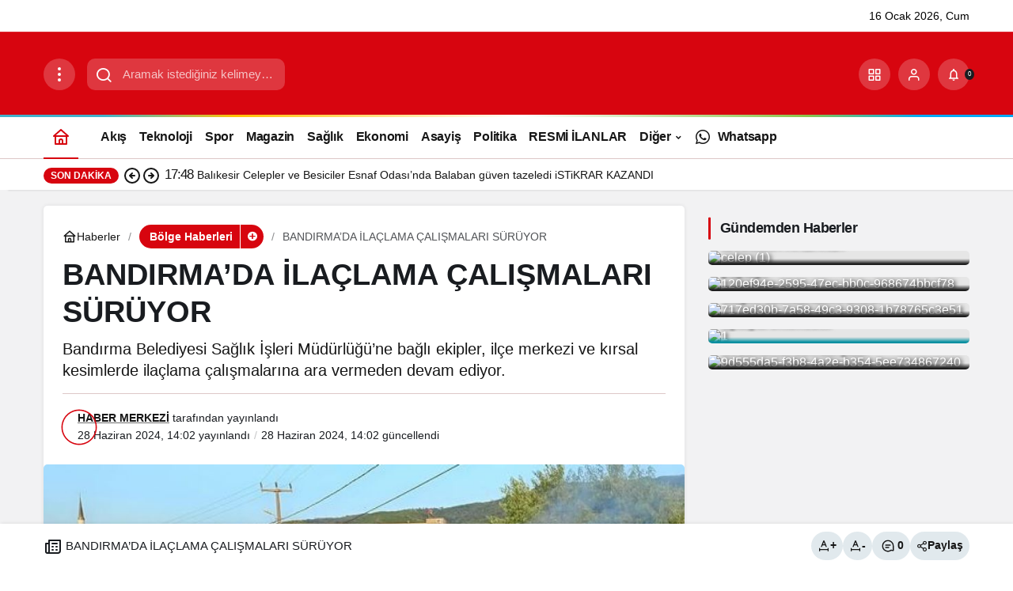

--- FILE ---
content_type: text/html; charset=UTF-8
request_url: https://balikesirbirlikgazetesi.com/bolge-haberleri/bandirma-da-ilaclama-calismalari-suruyor-99632.html
body_size: 20486
content:
<!doctype html><html lang="tr" prefix="og: http://ogp.me/ns#" prefix="og: https://ogp.me/ns#"><head><meta charset="UTF-8"><meta http-equiv="X-UA-Compatible" content="IE=edge"><meta name="viewport" content="width=device-width, initial-scale=1, minimum-scale=1"><link rel="profile" href="https://gmpg.org/xfn/11"> <script type="litespeed/javascript">(()=>{var e={};e.g=function(){if("object"==typeof globalThis)return globalThis;try{return this||new Function("return this")()}catch(e){if("object"==typeof window)return window}}(),function({ampUrl:n,isCustomizePreview:t,isAmpDevMode:r,noampQueryVarName:o,noampQueryVarValue:s,disabledStorageKey:i,mobileUserAgents:a,regexRegex:c}){if("undefined"==typeof sessionStorage)return;const d=new RegExp(c);if(!a.some((e=>{const n=e.match(d);return!(!n||!new RegExp(n[1],n[2]).test(navigator.userAgent))||navigator.userAgent.includes(e)})))return;e.g.addEventListener("DOMContentLiteSpeedLoaded",(()=>{const e=document.getElementById("amp-mobile-version-switcher");if(!e)return;e.hidden=!1;const n=e.querySelector("a[href]");n&&n.addEventListener("click",(()=>{sessionStorage.removeItem(i)}))}));const g=r&&["paired-browsing-non-amp","paired-browsing-amp"].includes(window.name);if(sessionStorage.getItem(i)||t||g)return;const u=new URL(location.href),m=new URL(n);m.hash=u.hash,u.searchParams.has(o)&&s===u.searchParams.get(o)?sessionStorage.setItem(i,"1"):m.href!==u.href&&(window.stop(),location.replace(m.href))}({"ampUrl":"https:\/\/balikesirbirlikgazetesi.com\/bolge-haberleri\/bandirma-da-ilaclama-calismalari-suruyor-99632.html?amp=1","noampQueryVarName":"noamp","noampQueryVarValue":"mobile","disabledStorageKey":"amp_mobile_redirect_disabled","mobileUserAgents":["Mobile","Android","Silk\/","Kindle","BlackBerry","Opera Mini","Opera Mobi"],"regexRegex":"^\\\/((?:.|\\n)+)\\\/([i]*)$","isCustomizePreview":!1,"isAmpDevMode":!1})})()</script> <meta name="title" content="BANDIRMA’DA İLAÇLAMA ÇALIŞMALARI SÜRÜYOR"><meta name="description" content="Bandırma Belediyesi Sağlık İşleri Müdürlüğü’ne bağlı ekipler, ilçe merkezi ve kırsal kesimlerde ilaçlama çalışmalarına ara vermeden devam ediyor."><meta name="datePublished" content="2024-06-28T14:02:40+03:00"><meta name="dateModified" content="2024-06-28T14:02:40+03:00"><meta name="url" content="https://balikesirbirlikgazetesi.com/bolge-haberleri/bandirma-da-ilaclama-calismalari-suruyor-99632.html"><meta name="articleSection" content="news"><meta name="articleAuthor" content="HABER MERKEZİ"> <script data-cfasync="false" data-pagespeed-no-defer>var gtm4wp_datalayer_name = "dataLayer";
	var dataLayer = dataLayer || [];</script> <title>BANDIRMA’DA İLAÇLAMA ÇALIŞMALARI SÜRÜYOR - Balıkesir Birlik Gazetesi - Son Dakika , Güncel Haberler</title><meta name="description" content="Bandırma Belediyesi Sağlık İşleri Müdürlüğü’ne bağlı ekipler, ilçe merkezi ve kırsal kesimlerde ilaçlama çalışmalarına ara vermeden devam ediyor."/><meta name="robots" content="index, follow, max-snippet:-1, max-video-preview:-1, max-image-preview:large"/><link rel="canonical" href="https://balikesirbirlikgazetesi.com/bolge-haberleri/bandirma-da-ilaclama-calismalari-suruyor-99632.html" /><meta property="og:locale" content="tr_TR" /><meta property="og:type" content="article" /><meta property="og:title" content="BANDIRMA’DA İLAÇLAMA ÇALIŞMALARI SÜRÜYOR - Balıkesir Birlik Gazetesi - Son Dakika , Güncel Haberler" /><meta property="og:description" content="Bandırma Belediyesi Sağlık İşleri Müdürlüğü’ne bağlı ekipler, ilçe merkezi ve kırsal kesimlerde ilaçlama çalışmalarına ara vermeden devam ediyor." /><meta property="og:url" content="https://balikesirbirlikgazetesi.com/bolge-haberleri/bandirma-da-ilaclama-calismalari-suruyor-99632.html" /><meta property="og:site_name" content="Balıkesir Birlik Gazetesi" /><meta property="article:section" content="Bölge Haberleri" /><meta property="og:image" content="https://balikesirbirlikgazetesi.com/wp-content/uploads/2025/08/31625241732306425859tasarimli.jpg" /><meta property="og:image:secure_url" content="https://balikesirbirlikgazetesi.com/wp-content/uploads/2025/08/31625241732306425859tasarimli.jpg" /><meta property="og:image:width" content="930" /><meta property="og:image:height" content="459" /><meta property="og:image:alt" content="BANDIRMA’DA İLAÇLAMA ÇALIŞMALARI SÜRÜYOR" /><meta property="og:image:type" content="image/jpeg" /><meta property="article:published_time" content="2024-06-28T14:02:40+03:00" /><meta name="twitter:card" content="summary_large_image" /><meta name="twitter:title" content="BANDIRMA’DA İLAÇLAMA ÇALIŞMALARI SÜRÜYOR - Balıkesir Birlik Gazetesi - Son Dakika , Güncel Haberler" /><meta name="twitter:description" content="Bandırma Belediyesi Sağlık İşleri Müdürlüğü’ne bağlı ekipler, ilçe merkezi ve kırsal kesimlerde ilaçlama çalışmalarına ara vermeden devam ediyor." /><meta name="twitter:image" content="https://balikesirbirlikgazetesi.com/wp-content/uploads/2025/08/31625241732306425859tasarimli.jpg" /><meta name="twitter:label1" content="Yazan" /><meta name="twitter:data1" content="HABER MERKEZİ" /><meta name="twitter:label2" content="Okuma süresi" /><meta name="twitter:data2" content="Bir dakikadan az" /> <script type="application/ld+json" class="rank-math-schema">{"@context":"https://schema.org","@graph":[{"@type":["Person","Organization"],"@id":"https://balikesirbirlikgazetesi.com/#person","name":"Bal\u0131kesir Birlik Gazetesi"},{"@type":"WebSite","@id":"https://balikesirbirlikgazetesi.com/#website","url":"https://balikesirbirlikgazetesi.com","name":"Bal\u0131kesir Birlik Gazetesi","publisher":{"@id":"https://balikesirbirlikgazetesi.com/#person"},"inLanguage":"tr"},{"@type":"ImageObject","@id":"https://balikesirbirlikgazetesi.com/wp-content/uploads/2025/08/31625241732306425859tasarimli.jpg","url":"https://balikesirbirlikgazetesi.com/wp-content/uploads/2025/08/31625241732306425859tasarimli.jpg","width":"930","height":"459","inLanguage":"tr"},{"@type":"WebPage","@id":"https://balikesirbirlikgazetesi.com/bolge-haberleri/bandirma-da-ilaclama-calismalari-suruyor-99632.html#webpage","url":"https://balikesirbirlikgazetesi.com/bolge-haberleri/bandirma-da-ilaclama-calismalari-suruyor-99632.html","name":"BANDIRMA\u2019DA \u0130LA\u00c7LAMA \u00c7ALI\u015eMALARI S\u00dcR\u00dcYOR - Bal\u0131kesir Birlik Gazetesi - Son Dakika , G\u00fcncel Haberler","datePublished":"2024-06-28T14:02:40+03:00","dateModified":"2024-06-28T14:02:40+03:00","isPartOf":{"@id":"https://balikesirbirlikgazetesi.com/#website"},"primaryImageOfPage":{"@id":"https://balikesirbirlikgazetesi.com/wp-content/uploads/2025/08/31625241732306425859tasarimli.jpg"},"inLanguage":"tr"},{"@type":"Person","@id":"https://balikesirbirlikgazetesi.com/author/habermerkezi","name":"HABER MERKEZ\u0130","url":"https://balikesirbirlikgazetesi.com/author/habermerkezi","image":{"@type":"ImageObject","@id":"https://balikesirbirlikgazetesi.com/wp-content/uploads/2025/09/haber-merkezI_avatar-96x96.avif","url":"https://balikesirbirlikgazetesi.com/wp-content/uploads/2025/09/haber-merkezI_avatar-96x96.avif","caption":"HABER MERKEZ\u0130","inLanguage":"tr"}},{"@type":"BlogPosting","headline":"BANDIRMA\u2019DA \u0130LA\u00c7LAMA \u00c7ALI\u015eMALARI S\u00dcR\u00dcYOR - Bal\u0131kesir Birlik Gazetesi - Son Dakika , G\u00fcncel Haberler","datePublished":"2024-06-28T14:02:40+03:00","dateModified":"2024-06-28T14:02:40+03:00","articleSection":"B\u00f6lge Haberleri","author":{"@id":"https://balikesirbirlikgazetesi.com/author/habermerkezi","name":"HABER MERKEZ\u0130"},"publisher":{"@id":"https://balikesirbirlikgazetesi.com/#person"},"description":"Band\u0131rma Belediyesi Sa\u011fl\u0131k \u0130\u015fleri M\u00fcd\u00fcrl\u00fc\u011f\u00fc\u2019ne ba\u011fl\u0131 ekipler, il\u00e7e merkezi ve k\u0131rsal kesimlerde ila\u00e7lama \u00e7al\u0131\u015fmalar\u0131na ara vermeden devam ediyor.","name":"BANDIRMA\u2019DA \u0130LA\u00c7LAMA \u00c7ALI\u015eMALARI S\u00dcR\u00dcYOR - Bal\u0131kesir Birlik Gazetesi - Son Dakika , G\u00fcncel Haberler","@id":"https://balikesirbirlikgazetesi.com/bolge-haberleri/bandirma-da-ilaclama-calismalari-suruyor-99632.html#richSnippet","isPartOf":{"@id":"https://balikesirbirlikgazetesi.com/bolge-haberleri/bandirma-da-ilaclama-calismalari-suruyor-99632.html#webpage"},"image":{"@id":"https://balikesirbirlikgazetesi.com/wp-content/uploads/2025/08/31625241732306425859tasarimli.jpg"},"inLanguage":"tr","mainEntityOfPage":{"@id":"https://balikesirbirlikgazetesi.com/bolge-haberleri/bandirma-da-ilaclama-calismalari-suruyor-99632.html#webpage"}}]}</script> <link rel="alternate" type="application/rss+xml" title="Balıkesir Birlik Gazetesi - Son Dakika , Güncel Haberler &raquo; akışı" href="https://balikesirbirlikgazetesi.com/feed" /><link rel="alternate" type="application/rss+xml" title="Balıkesir Birlik Gazetesi - Son Dakika , Güncel Haberler &raquo; yorum akışı" href="https://balikesirbirlikgazetesi.com/comments/feed" /><link rel="alternate" type="application/rss+xml" title="Balıkesir Birlik Gazetesi - Son Dakika , Güncel Haberler &raquo; BANDIRMA’DA İLAÇLAMA ÇALIŞMALARI SÜRÜYOR yorum akışı" href="https://balikesirbirlikgazetesi.com/bolge-haberleri/bandirma-da-ilaclama-calismalari-suruyor-99632.html/feed" /><link rel="alternate" title="oEmbed (JSON)" type="application/json+oembed" href="https://balikesirbirlikgazetesi.com/wp-json/oembed/1.0/embed?url=https%3A%2F%2Fbalikesirbirlikgazetesi.com%2Fbolge-haberleri%2Fbandirma-da-ilaclama-calismalari-suruyor-99632.html" /><link rel="alternate" title="oEmbed (XML)" type="text/xml+oembed" href="https://balikesirbirlikgazetesi.com/wp-json/oembed/1.0/embed?url=https%3A%2F%2Fbalikesirbirlikgazetesi.com%2Fbolge-haberleri%2Fbandirma-da-ilaclama-calismalari-suruyor-99632.html&#038;format=xml" /><style id='wp-img-auto-sizes-contain-inline-css'>img:is([sizes=auto i],[sizes^="auto," i]){contain-intrinsic-size:3000px 1500px}
/*# sourceURL=wp-img-auto-sizes-contain-inline-css */</style><link rel='stylesheet' id='kan_Child_style-css' href='https://balikesirbirlikgazetesi.com/wp-content/themes/kanews-child/style.css?ver=20140206' media='screen' /><link rel='stylesheet' id='kanews-theme-css' href='https://balikesirbirlikgazetesi.com/wp-content/themes/kanews/assets/css/theme.min.css?ver=8.1' media='all' /><style id='kanews-theme-inline-css'>.dark-mode .site-header-logo img{content:url(https://balikesirbirlikgazetesi.com/wp-content/uploads/2025/08/25945293632207328987.png);width:200px}.kanews-section{overflow:hidden}html:not(.dark-mode) .site-header-wrapper .site-subheader{background-color:#ffffff}html:not(.dark-mode) .site-header-wrapper .site-subheader, html:not(.dark-mode) .site-header-wrapper .site-subheader *{color:#000000 !important}@media (min-width:992px){.site-header .site-header-top, .site-header .site-header-top .site-row{height:105px !important}.site-head-2{height:185px !important}}@media (max-width:992px){.site-header, .site-header .site-header-top, .site-header .site-header-top .site-row{height:120px !important}.site-head-2{height:120px !important}.site-head-2 .site-navbar, .site-head-2 .site-navbar .navbar-row, .site-head-2 .site-navbar .site-navbar-nav>li{height:120px !important}.site-head-2 .site-navbar .site-navbar-nav>li>a{line-height:120px !important}}@media (min-width:992px){.kanews-post-headline{}}.kanews-page-header{background-color:#dd3333}.kanews-page-header, .kanews-page-header .kanews-page-title{color:#ffffff}.kanews-category-2.kanews-category{--kan-theme-color:#a06e23 !important}.kanews-category-4.kanews-category{--kan-theme-color:#8016a0 !important}.kanews-category-5.kanews-category{--kan-theme-color:#048fa0 !important}.kanews-category-7.kanews-category{--kan-theme-color:#2b8c4a !important}.kanews-category-8.kanews-category{--kan-theme-color:#3f51b5 !important}:root{--kan-border-color:#ddc7c7;--kan-border-color2:#ddc7c7;--kan-block-radius:5px;--wp--preset--color--primary:#d7050f;--kan-theme-color:#d7050f}
/*# sourceURL=kanews-theme-inline-css */</style><link rel='stylesheet' id='kanews-theme-single-css' href='https://balikesirbirlikgazetesi.com/wp-content/themes/kanews/assets/css/theme-single.min.css?ver=8.1' media='all' /><style id='kanews-theme-single-inline-css'>@media (min-width:992px){.kanews-article-title{}}@media (min-width:992px){.kanews-article-title+p{}}@media (min-width:992px){.kanews-article-meta{}}@media (min-width:992px){.kanews-article-content li, .kanews-article-content p, .kanews-article-content{}}
/*# sourceURL=kanews-theme-single-inline-css */</style> <script src="https://balikesirbirlikgazetesi.com/wp-includes/js/jquery/jquery.min.js?ver=3.7.1" id="jquery-core-js"></script> <script src="https://balikesirbirlikgazetesi.com/wp-includes/js/jquery/jquery-migrate.min.js?ver=3.4.1" id="jquery-migrate-js"></script> <link rel="https://api.w.org/" href="https://balikesirbirlikgazetesi.com/wp-json/" /><link rel="alternate" title="JSON" type="application/json" href="https://balikesirbirlikgazetesi.com/wp-json/wp/v2/posts/277531" /><meta name="generator" content="WordPress 6.9" /><link rel='shortlink' href='https://balikesirbirlikgazetesi.com/?p=277531' /><style>/* Lig Puan Durumu Stilleri */
            .lig-puan-container {
                max-width: 425px;
                margin: 0 auto;
                font-family: -apple-system, BlinkMacSystemFont, "Segoe UI", Roboto, Oxygen-Sans, Ubuntu, Cantarell, "Helvetica Neue", sans-serif;
            }
            
            .lig-puan-title {
                text-align: center;
                font-size: 1.3rem;
                margin-bottom: 0.8rem;
                color: #333;
                font-weight: 600;
                padding: 8px;
                background-color: #1877f2; /* Facebook mavisi */
                color: white;
                border-radius: 5px;
            }
            
            .lig-puan-table-container {
                overflow-x: auto;
                margin-bottom: 1rem;
            }
            
            table.lig-puan-durumu {
                width: 100%;
                border-collapse: collapse;
                font-size: 0.75rem;
                background: white;
            }
            
            table.lig-puan-durumu th {
                background-color: #1877f2; /* Facebook mavisi */
                padding: 8px 5px;
                font-weight: 600;
                text-align: center;
                color: white;
                white-space: nowrap;
            }
            
            table.lig-puan-durumu td {
                padding: 8px 5px;
                border-bottom: 1px solid #e9ecef;
                text-align: center;
                white-space: nowrap;
                overflow: hidden;
                text-overflow: ellipsis;
            }
            
            table.lig-puan-durumu td.team-name {
                text-align: left;
                font-weight: 500;
                max-width: 110px;
            }
            
            table.lig-puan-durumu tr:nth-child(even) {
                background-color: #f8f9fa;
            }
            
            table.lig-puan-durumu tr:hover {
                background-color: #e9ecef;
            }
            
            table.lig-puan-durumu tr.highlighted-team {
                background-color: #dc3545;
                color: white;
            }
            
            table.lig-puan-durumu tr.highlighted-team:hover {
                background-color: #c82333;
            }
            
            .lig-puan-update-form {
                text-align: center;
                margin-top: 1rem;
            }
            
            .lig-puan-update-btn {
                background-color: #1877f2; /* Facebook mavisi */
                color: white;
                border: none;
                padding: 8px 16px;
                border-radius: 4px;
                cursor: pointer;
                font-size: 0.85rem;
                transition: background-color 0.2s;
                width: 100%;
                max-width: 425px;
            }
            
            .lig-puan-update-btn:hover {
                background-color: #166fe5;
            }
            
            .lig-puan-error {
                text-align: center;
                padding: 15px;
                background-color: #f8d7da;
                color: #721c24;
                border-radius: 4px;
                border: 1px solid #f5c6cb;
                font-size: 0.9rem;
            }
            
            /* Mobil uyumluluk */
            @media (max-width: 480px) {
                .lig-puan-container {
                    padding: 0 5px;
                    max-width: 100%;
                }
                
                .lig-puan-title {
                    font-size: 1.2rem;
                    margin-bottom: 0.5rem;
                }
                
                table.lig-puan-durumu {
                    font-size: 0.7rem;
                }
                
                table.lig-puan-durumu td, 
                table.lig-puan-durumu th {
                    padding: 6px 4px;
                }
                
                table.lig-puan-durumu td.team-name {
                    max-width: 90px;
                }
            }</style><meta name="generator" content="webp-uploads 2.6.0"><link rel="alternate" type="text/html" media="only screen and (max-width: 640px)" href="https://balikesirbirlikgazetesi.com/bolge-haberleri/bandirma-da-ilaclama-calismalari-suruyor-99632.html?amp=1"> <script data-cfasync="false" data-pagespeed-no-defer>var dataLayer_content = {"pagePostType":"post","pagePostType2":"single-post","pageCategory":["bolge-haberleri"],"pagePostAuthor":"HABER MERKEZİ"};
	dataLayer.push( dataLayer_content );</script> <script data-cfasync="false" data-pagespeed-no-defer>(function(w,d,s,l,i){w[l]=w[l]||[];w[l].push({'gtm.start':
new Date().getTime(),event:'gtm.js'});var f=d.getElementsByTagName(s)[0],
j=d.createElement(s),dl=l!='dataLayer'?'&l='+l:'';j.async=true;j.src=
'//www.googletagmanager.com/gtm.js?id='+i+dl;f.parentNode.insertBefore(j,f);
})(window,document,'script','dataLayer','GTM-KZWWZB5H');</script> <script type="litespeed/javascript">!function(){var t=document.createElement("script");t.setAttribute("src",'https://cdn.p.analitik.bik.gov.tr/tracker'+(typeof Intl!=="undefined"?(typeof(Intl||"").PluralRules!=="undefined"?'1':typeof Promise!=="undefined"?'2':typeof MutationObserver!=='undefined'?'3':'4'):'4')+'.js'),t.setAttribute("data-website-id","20538977-7867-4c75-8b43-409952b5e6c8"),t.setAttribute("data-host-url",'//20538977-7867-4c75-8b43-409952b5e6c8.collector.p.analitik.bik.gov.tr'),document.head.appendChild(t)}()</script>  <script type="litespeed/javascript" data-src="https://www.googletagmanager.com/gtag/js?id=G-J9HZF1XJY3"></script> <script type="litespeed/javascript">window.dataLayer=window.dataLayer||[];function gtag(){dataLayer.push(arguments)}
gtag('js',new Date());gtag('config','G-J9HZF1XJY3')</script> <div id="fb-root"></div> <script async defer crossorigin="anonymous" src="https://connect.facebook.net/tr_TR/sdk.js#xfbml=1&version=v23.0&appId=294959997964188"></script> <style>.kanews-slider-global .kanews-slide-content a {
    text-shadow: 2px 2px 4px rgba(0, 0, 0, 0.8), 
                 0 0 8px rgba(0, 0, 0, 0.6) !important;
}
.kanews-slider-global .kanews-slide-overlay {
    top: 75% !important;
}
.kanews-post-overlay .kanews-post-thumb:after {
    top: 55% !important;
}
.kanews-post-overlay {
    text-shadow: 2px 2px 4px rgba(0, 0, 0, 0.8), 
                 0 0 8px rgba(0, 0, 0, 0.6) !important;
}
  .kanews-slider-global .kanews-slide-content {
background: linear-gradient(transparent, rgba(0, 0, 0, 0.8)) !important;
}
  .kanews-modal-content {

    max-height: 992px;
  }</style><link rel="manifest" href="/manifest.json?data=Bildirt"> <script type="litespeed/javascript">var uygulamaid="235617-2670-2223-7274-1020-6"</script> <script type="litespeed/javascript" data-src="https://cdn2.bildirt.com/BildirtSDKfiles.js"></script> <script id="kanews-theme-schema" type="application/ld+json">{"@context": "https://schema.org","@graph": [{"@type":"Organization","@id":"https:\/\/balikesirbirlikgazetesi.com\/#organization","url":"https:\/\/balikesirbirlikgazetesi.com\/","name":"Bal\u0131kesir Birlik Gazetesi &#8211; Son Dakika , G\u00fcncel Haberler","logo":{"@type":"ImageObject","url":"https:\/\/balikesirbirlikgazetesi.com\/wp-content\/uploads\/2025\/09\/BIRLIK-LOGO-1.avif","width":"200","height":"80"}},{"@type":"ImageObject","@id":"https:\/\/balikesirbirlikgazetesi.com\/bolge-haberleri\/bandirma-da-ilaclama-calismalari-suruyor-99632.html#primaryImage","url":"https:\/\/balikesirbirlikgazetesi.com\/wp-content\/uploads\/2025\/08\/31625241732306425859tasarimli.jpg","width":930,"height":459,"inLanguage":"tr"},{"@type":"WebSite","@id":"https:\/\/balikesirbirlikgazetesi.com\/#website","url":"https:\/\/balikesirbirlikgazetesi.com","name":"Bal\u0131kesir Birlik Gazetesi - Son Dakika , G\u00fcncel Haberler","description":"Bal\u0131kesir&#039;in Birli\u011fe \u0130htiyac\u0131 var","publisher":{"@id":"https:\/\/balikesirbirlikgazetesi.com\/#organization"},"inLanguage":"tr","potentialAction":{"@type":"SearchAction","target":"https:\/\/balikesirbirlikgazetesi.com\/?s={search_term_string}","query-input":"required name=search_term_string"}},{"@type":"WebPage","@id":"https:\/\/balikesirbirlikgazetesi.com\/bolge-haberleri\/bandirma-da-ilaclama-calismalari-suruyor-99632.html\/#webpage","url":"https:\/\/balikesirbirlikgazetesi.com\/bolge-haberleri\/bandirma-da-ilaclama-calismalari-suruyor-99632.html\/","inLanguage":"tr","name":"BANDIRMA\u2019DA \u0130LA\u00c7LAMA \u00c7ALI\u015eMALARI S\u00dcR\u00dcYOR - Bal\u0131kesir Birlik Gazetesi - Son Dakika , G\u00fcncel Haberler","isPartOf":{"@id":"https:\/\/balikesirbirlikgazetesi.com\/#website"},"primaryImageOfPage":{"@id":"https:\/\/balikesirbirlikgazetesi.com\/bolge-haberleri\/bandirma-da-ilaclama-calismalari-suruyor-99632.html\/#primaryImage"}},{"@id":"#post-277531","@type":"NewsArticle","headline":"BANDIRMA\u2019DA \u0130LA\u00c7LAMA \u00c7ALI\u015eMALARI S\u00dcR\u00dcYOR - Bal\u0131kesir Birlik Gazetesi - Son Dakika , G\u00fcncel Haberler","url":"https:\/\/balikesirbirlikgazetesi.com\/bolge-haberleri\/bandirma-da-ilaclama-calismalari-suruyor-99632.html","isPartOf":{"@id":"https:\/\/balikesirbirlikgazetesi.com\/bolge-haberleri\/bandirma-da-ilaclama-calismalari-suruyor-99632.html\/#webpage"},"inLanguage":"tr","description":"Band\u0131rma Belediyesi Sa\u011fl\u0131k \u0130\u015fleri M\u00fcd\u00fcrl\u00fc\u011f\u00fc\u2019ne ba\u011fl\u0131 ekipler, il\u00e7e merkezi ve k\u0131rsal kesimlerde ila\u00e7lama \u00e7al\u0131\u015fmalar\u0131na ara vermeden devam ediyor.","author":{"@type":"Person","name":"HABER MERKEZ\u0130","url":"https:\/\/balikesirbirlikgazetesi.com\/author"},"articleSection":"B\u00f6lge Haberleri","datePublished":"2024-06-28T14:02:40+03:00","dateModified":"2024-06-28T14:02:40+03:00","publisher":{"@id":"https:\/\/balikesirbirlikgazetesi.com\/#organization"},"image":{"@id":"https:\/\/balikesirbirlikgazetesi.com\/bolge-haberleri\/bandirma-da-ilaclama-calismalari-suruyor-99632.html\/#primaryImage"},"mainEntityOfPage":{"@id":"https:\/\/balikesirbirlikgazetesi.com\/bolge-haberleri\/bandirma-da-ilaclama-calismalari-suruyor-99632.html\/#webpage"}}]}</script> <link rel="amphtml" href="https://balikesirbirlikgazetesi.com/bolge-haberleri/bandirma-da-ilaclama-calismalari-suruyor-99632.html?amp=1"> <script id="kanews-schema-breadcrumb" type="application/ld+json">{"@context":"http:\/\/schema.org","@type":"BreadcrumbList","id":"https:\/\/balikesirbirlikgazetesi.com\/bolge-haberleri\/bandirma-da-ilaclama-calismalari-suruyor-99632.html#breadcrumb","itemListElement":[{"@type":"ListItem","position":1,"item":{"@id":"https:\/\/balikesirbirlikgazetesi.com","name":"Haberler"}},{"@type":"ListItem","position":2,"item":{"@id":"https:\/\/balikesirbirlikgazetesi.com\/kategori\/bolge-haberleri","name":"B\u00f6lge Haberleri"}},{"@type":"ListItem","position":3,"item":{"@id":"https:\/\/balikesirbirlikgazetesi.com\/bolge-haberleri\/bandirma-da-ilaclama-calismalari-suruyor-99632.html","name":"BANDIRMA\u2019DA \u0130LA\u00c7LAMA \u00c7ALI\u015eMALARI S\u00dcR\u00dcYOR"}}]}</script> <style>#amp-mobile-version-switcher{left:0;position:absolute;width:100%;z-index:100}#amp-mobile-version-switcher>a{background-color:#444;border:0;color:#eaeaea;display:block;font-family:-apple-system,BlinkMacSystemFont,Segoe UI,Roboto,Oxygen-Sans,Ubuntu,Cantarell,Helvetica Neue,sans-serif;font-size:16px;font-weight:600;padding:15px 0;text-align:center;-webkit-text-decoration:none;text-decoration:none}#amp-mobile-version-switcher>a:active,#amp-mobile-version-switcher>a:focus,#amp-mobile-version-switcher>a:hover{-webkit-text-decoration:underline;text-decoration:underline}</style><link rel="icon" href="https://balikesirbirlikgazetesi.com/wp-content/uploads/2025/08/cropped-25945293632207328987-1-1-32x32.png" sizes="32x32" /><link rel="icon" href="https://balikesirbirlikgazetesi.com/wp-content/uploads/2025/08/cropped-25945293632207328987-1-1-192x192.png" sizes="192x192" /><link rel="apple-touch-icon" href="https://balikesirbirlikgazetesi.com/wp-content/uploads/2025/08/cropped-25945293632207328987-1-1-180x180.png" /><meta name="msapplication-TileImage" content="https://balikesirbirlikgazetesi.com/wp-content/uploads/2025/08/cropped-25945293632207328987-1-1-270x270.png" /><style id="wp-custom-css"></style><meta name="theme-color" content="#d7050f" /><meta name="msapplication-navbutton-color" content="#d7050f" /><meta name="apple-mobile-web-app-status-bar-style" content="#d7050f" /><style id='global-styles-inline-css'>:root{--wp--preset--aspect-ratio--square: 1;--wp--preset--aspect-ratio--4-3: 4/3;--wp--preset--aspect-ratio--3-4: 3/4;--wp--preset--aspect-ratio--3-2: 3/2;--wp--preset--aspect-ratio--2-3: 2/3;--wp--preset--aspect-ratio--16-9: 16/9;--wp--preset--aspect-ratio--9-16: 9/16;--wp--preset--color--black: #000000;--wp--preset--color--cyan-bluish-gray: #abb8c3;--wp--preset--color--white: #ffffff;--wp--preset--color--pale-pink: #f78da7;--wp--preset--color--vivid-red: #cf2e2e;--wp--preset--color--luminous-vivid-orange: #ff6900;--wp--preset--color--luminous-vivid-amber: #fcb900;--wp--preset--color--light-green-cyan: #7bdcb5;--wp--preset--color--vivid-green-cyan: #00d084;--wp--preset--color--pale-cyan-blue: #8ed1fc;--wp--preset--color--vivid-cyan-blue: #0693e3;--wp--preset--color--vivid-purple: #9b51e0;--wp--preset--gradient--vivid-cyan-blue-to-vivid-purple: linear-gradient(135deg,rgb(6,147,227) 0%,rgb(155,81,224) 100%);--wp--preset--gradient--light-green-cyan-to-vivid-green-cyan: linear-gradient(135deg,rgb(122,220,180) 0%,rgb(0,208,130) 100%);--wp--preset--gradient--luminous-vivid-amber-to-luminous-vivid-orange: linear-gradient(135deg,rgb(252,185,0) 0%,rgb(255,105,0) 100%);--wp--preset--gradient--luminous-vivid-orange-to-vivid-red: linear-gradient(135deg,rgb(255,105,0) 0%,rgb(207,46,46) 100%);--wp--preset--gradient--very-light-gray-to-cyan-bluish-gray: linear-gradient(135deg,rgb(238,238,238) 0%,rgb(169,184,195) 100%);--wp--preset--gradient--cool-to-warm-spectrum: linear-gradient(135deg,rgb(74,234,220) 0%,rgb(151,120,209) 20%,rgb(207,42,186) 40%,rgb(238,44,130) 60%,rgb(251,105,98) 80%,rgb(254,248,76) 100%);--wp--preset--gradient--blush-light-purple: linear-gradient(135deg,rgb(255,206,236) 0%,rgb(152,150,240) 100%);--wp--preset--gradient--blush-bordeaux: linear-gradient(135deg,rgb(254,205,165) 0%,rgb(254,45,45) 50%,rgb(107,0,62) 100%);--wp--preset--gradient--luminous-dusk: linear-gradient(135deg,rgb(255,203,112) 0%,rgb(199,81,192) 50%,rgb(65,88,208) 100%);--wp--preset--gradient--pale-ocean: linear-gradient(135deg,rgb(255,245,203) 0%,rgb(182,227,212) 50%,rgb(51,167,181) 100%);--wp--preset--gradient--electric-grass: linear-gradient(135deg,rgb(202,248,128) 0%,rgb(113,206,126) 100%);--wp--preset--gradient--midnight: linear-gradient(135deg,rgb(2,3,129) 0%,rgb(40,116,252) 100%);--wp--preset--font-size--small: 13px;--wp--preset--font-size--medium: 20px;--wp--preset--font-size--large: 36px;--wp--preset--font-size--x-large: 42px;--wp--preset--spacing--20: 0.44rem;--wp--preset--spacing--30: 0.67rem;--wp--preset--spacing--40: 1rem;--wp--preset--spacing--50: 1.5rem;--wp--preset--spacing--60: 2.25rem;--wp--preset--spacing--70: 3.38rem;--wp--preset--spacing--80: 5.06rem;--wp--preset--shadow--natural: 6px 6px 9px rgba(0, 0, 0, 0.2);--wp--preset--shadow--deep: 12px 12px 50px rgba(0, 0, 0, 0.4);--wp--preset--shadow--sharp: 6px 6px 0px rgba(0, 0, 0, 0.2);--wp--preset--shadow--outlined: 6px 6px 0px -3px rgb(255, 255, 255), 6px 6px rgb(0, 0, 0);--wp--preset--shadow--crisp: 6px 6px 0px rgb(0, 0, 0);}:where(.is-layout-flex){gap: 0.5em;}:where(.is-layout-grid){gap: 0.5em;}body .is-layout-flex{display: flex;}.is-layout-flex{flex-wrap: wrap;align-items: center;}.is-layout-flex > :is(*, div){margin: 0;}body .is-layout-grid{display: grid;}.is-layout-grid > :is(*, div){margin: 0;}:where(.wp-block-columns.is-layout-flex){gap: 2em;}:where(.wp-block-columns.is-layout-grid){gap: 2em;}:where(.wp-block-post-template.is-layout-flex){gap: 1.25em;}:where(.wp-block-post-template.is-layout-grid){gap: 1.25em;}.has-black-color{color: var(--wp--preset--color--black) !important;}.has-cyan-bluish-gray-color{color: var(--wp--preset--color--cyan-bluish-gray) !important;}.has-white-color{color: var(--wp--preset--color--white) !important;}.has-pale-pink-color{color: var(--wp--preset--color--pale-pink) !important;}.has-vivid-red-color{color: var(--wp--preset--color--vivid-red) !important;}.has-luminous-vivid-orange-color{color: var(--wp--preset--color--luminous-vivid-orange) !important;}.has-luminous-vivid-amber-color{color: var(--wp--preset--color--luminous-vivid-amber) !important;}.has-light-green-cyan-color{color: var(--wp--preset--color--light-green-cyan) !important;}.has-vivid-green-cyan-color{color: var(--wp--preset--color--vivid-green-cyan) !important;}.has-pale-cyan-blue-color{color: var(--wp--preset--color--pale-cyan-blue) !important;}.has-vivid-cyan-blue-color{color: var(--wp--preset--color--vivid-cyan-blue) !important;}.has-vivid-purple-color{color: var(--wp--preset--color--vivid-purple) !important;}.has-black-background-color{background-color: var(--wp--preset--color--black) !important;}.has-cyan-bluish-gray-background-color{background-color: var(--wp--preset--color--cyan-bluish-gray) !important;}.has-white-background-color{background-color: var(--wp--preset--color--white) !important;}.has-pale-pink-background-color{background-color: var(--wp--preset--color--pale-pink) !important;}.has-vivid-red-background-color{background-color: var(--wp--preset--color--vivid-red) !important;}.has-luminous-vivid-orange-background-color{background-color: var(--wp--preset--color--luminous-vivid-orange) !important;}.has-luminous-vivid-amber-background-color{background-color: var(--wp--preset--color--luminous-vivid-amber) !important;}.has-light-green-cyan-background-color{background-color: var(--wp--preset--color--light-green-cyan) !important;}.has-vivid-green-cyan-background-color{background-color: var(--wp--preset--color--vivid-green-cyan) !important;}.has-pale-cyan-blue-background-color{background-color: var(--wp--preset--color--pale-cyan-blue) !important;}.has-vivid-cyan-blue-background-color{background-color: var(--wp--preset--color--vivid-cyan-blue) !important;}.has-vivid-purple-background-color{background-color: var(--wp--preset--color--vivid-purple) !important;}.has-black-border-color{border-color: var(--wp--preset--color--black) !important;}.has-cyan-bluish-gray-border-color{border-color: var(--wp--preset--color--cyan-bluish-gray) !important;}.has-white-border-color{border-color: var(--wp--preset--color--white) !important;}.has-pale-pink-border-color{border-color: var(--wp--preset--color--pale-pink) !important;}.has-vivid-red-border-color{border-color: var(--wp--preset--color--vivid-red) !important;}.has-luminous-vivid-orange-border-color{border-color: var(--wp--preset--color--luminous-vivid-orange) !important;}.has-luminous-vivid-amber-border-color{border-color: var(--wp--preset--color--luminous-vivid-amber) !important;}.has-light-green-cyan-border-color{border-color: var(--wp--preset--color--light-green-cyan) !important;}.has-vivid-green-cyan-border-color{border-color: var(--wp--preset--color--vivid-green-cyan) !important;}.has-pale-cyan-blue-border-color{border-color: var(--wp--preset--color--pale-cyan-blue) !important;}.has-vivid-cyan-blue-border-color{border-color: var(--wp--preset--color--vivid-cyan-blue) !important;}.has-vivid-purple-border-color{border-color: var(--wp--preset--color--vivid-purple) !important;}.has-vivid-cyan-blue-to-vivid-purple-gradient-background{background: var(--wp--preset--gradient--vivid-cyan-blue-to-vivid-purple) !important;}.has-light-green-cyan-to-vivid-green-cyan-gradient-background{background: var(--wp--preset--gradient--light-green-cyan-to-vivid-green-cyan) !important;}.has-luminous-vivid-amber-to-luminous-vivid-orange-gradient-background{background: var(--wp--preset--gradient--luminous-vivid-amber-to-luminous-vivid-orange) !important;}.has-luminous-vivid-orange-to-vivid-red-gradient-background{background: var(--wp--preset--gradient--luminous-vivid-orange-to-vivid-red) !important;}.has-very-light-gray-to-cyan-bluish-gray-gradient-background{background: var(--wp--preset--gradient--very-light-gray-to-cyan-bluish-gray) !important;}.has-cool-to-warm-spectrum-gradient-background{background: var(--wp--preset--gradient--cool-to-warm-spectrum) !important;}.has-blush-light-purple-gradient-background{background: var(--wp--preset--gradient--blush-light-purple) !important;}.has-blush-bordeaux-gradient-background{background: var(--wp--preset--gradient--blush-bordeaux) !important;}.has-luminous-dusk-gradient-background{background: var(--wp--preset--gradient--luminous-dusk) !important;}.has-pale-ocean-gradient-background{background: var(--wp--preset--gradient--pale-ocean) !important;}.has-electric-grass-gradient-background{background: var(--wp--preset--gradient--electric-grass) !important;}.has-midnight-gradient-background{background: var(--wp--preset--gradient--midnight) !important;}.has-small-font-size{font-size: var(--wp--preset--font-size--small) !important;}.has-medium-font-size{font-size: var(--wp--preset--font-size--medium) !important;}.has-large-font-size{font-size: var(--wp--preset--font-size--large) !important;}.has-x-large-font-size{font-size: var(--wp--preset--font-size--x-large) !important;}
/*# sourceURL=global-styles-inline-css */</style></head><body class="wp-singular post-template-default single single-post postid-277531 single-format-standard wp-theme-kanews wp-child-theme-kanews-child by-kanthemes header-line category-53 single-layout-box back-to-top-active"><noscript><iframe src="https://www.googletagmanager.com/ns.html?id=GTM-KZWWZB5H" height="0" width="0" style="display:none;visibility:hidden" aria-hidden="true"></iframe></noscript><div id="page" class="site-wrapper"><div class="site-head site-head-1"><header id="header" class="site-header"><div class="site-header-wrapper header-skin-dark"><div class="site-subheader hidden-mobile"><div class="container"><div class="row site-row align-items-center justify-content-between"><div class="col"><div class="site-subheader-left d-flex flex-wrap no-gutters align-items-center"></div></div><div class="col-auto"><div class="site-subheader-right d-flex flex-wrap align-items-center"><div data-toggle="kanews-weather-select-city2" class="kanews-city-weather-wrapper" data-city="Balıkesir"></div><div id="kanews-weather-select-city2" class="kanews-waether-cities kanews-scroll "><input placeholder="Şehir ara" id="kanews-weather-search" /><div class="kanews-weather-city" data-city="İstanbul">İstanbul</div><div class="kanews-weather-city" data-city="Ankara">Ankara</div><div class="kanews-weather-city" data-city="İzmir">İzmir</div><div class="kanews-weather-city" data-city="Adana">Adana</div><div class="kanews-weather-city" data-city="Adıyaman">Adıyaman</div><div class="kanews-weather-city" data-city="Afyonkarahisar">Afyonkarahisar</div><div class="kanews-weather-city" data-city="Ağrı">Ağrı</div><div class="kanews-weather-city" data-city="Aksaray">Aksaray</div><div class="kanews-weather-city" data-city="Amasya">Amasya</div><div class="kanews-weather-city" data-city="Antalya">Antalya</div><div class="kanews-weather-city" data-city="Ardahan">Ardahan</div><div class="kanews-weather-city" data-city="Artvin">Artvin</div><div class="kanews-weather-city" data-city="Aydın">Aydın</div><div class="kanews-weather-city" data-city="Balıkesir">Balıkesir</div><div class="kanews-weather-city" data-city="Bartın">Bartın</div><div class="kanews-weather-city" data-city="Batman">Batman</div><div class="kanews-weather-city" data-city="Bayburt">Bayburt</div><div class="kanews-weather-city" data-city="Bilecik">Bilecik</div><div class="kanews-weather-city" data-city="Bingöl">Bingöl</div><div class="kanews-weather-city" data-city="Bitlis">Bitlis</div><div class="kanews-weather-city" data-city="Bolu">Bolu</div><div class="kanews-weather-city" data-city="Burdur">Burdur</div><div class="kanews-weather-city" data-city="Bursa">Bursa</div><div class="kanews-weather-city" data-city="Çanakkale">Çanakkale</div><div class="kanews-weather-city" data-city="Çankırı">Çankırı</div><div class="kanews-weather-city" data-city="Çorum">Çorum</div><div class="kanews-weather-city" data-city="Denizli">Denizli</div><div class="kanews-weather-city" data-city="Diyarbakır">Diyarbakır</div><div class="kanews-weather-city" data-city="Düzce">Düzce</div><div class="kanews-weather-city" data-city="Edirne">Edirne</div><div class="kanews-weather-city" data-city="Elazığ">Elazığ</div><div class="kanews-weather-city" data-city="Erzincan">Erzincan</div><div class="kanews-weather-city" data-city="Erzurum">Erzurum</div><div class="kanews-weather-city" data-city="Eskişehir">Eskişehir</div><div class="kanews-weather-city" data-city="Gaziantep">Gaziantep</div><div class="kanews-weather-city" data-city="Giresun">Giresun</div><div class="kanews-weather-city" data-city="Gümüşhane">Gümüşhane</div><div class="kanews-weather-city" data-city="Hakkâri">Hakkâri</div><div class="kanews-weather-city" data-city="Hatay">Hatay</div><div class="kanews-weather-city" data-city="Iğdır">Iğdır</div><div class="kanews-weather-city" data-city="Isparta">Isparta</div><div class="kanews-weather-city" data-city="Kahramanmaraş">Kahramanmaraş</div><div class="kanews-weather-city" data-city="Karabük">Karabük</div><div class="kanews-weather-city" data-city="Karaman">Karaman</div><div class="kanews-weather-city" data-city="Kars">Kars</div><div class="kanews-weather-city" data-city="Kastamonu">Kastamonu</div><div class="kanews-weather-city" data-city="Kayseri">Kayseri</div><div class="kanews-weather-city" data-city="Kırıkkale">Kırıkkale</div><div class="kanews-weather-city" data-city="Kırklareli">Kırklareli</div><div class="kanews-weather-city" data-city="Kırşehir">Kırşehir</div><div class="kanews-weather-city" data-city="Kilis">Kilis</div><div class="kanews-weather-city" data-city="Kocaeli">Kocaeli</div><div class="kanews-weather-city" data-city="Konya">Konya</div><div class="kanews-weather-city" data-city="Kütahya">Kütahya</div><div class="kanews-weather-city" data-city="Malatya">Malatya</div><div class="kanews-weather-city" data-city="Manisa">Manisa</div><div class="kanews-weather-city" data-city="Mardin">Mardin</div><div class="kanews-weather-city" data-city="Mersin">Mersin</div><div class="kanews-weather-city" data-city="Muğla">Muğla</div><div class="kanews-weather-city" data-city="Muş">Muş</div><div class="kanews-weather-city" data-city="Nevşehir">Nevşehir</div><div class="kanews-weather-city" data-city="Niğde">Niğde</div><div class="kanews-weather-city" data-city="Ordu">Ordu</div><div class="kanews-weather-city" data-city="Osmaniye">Osmaniye</div><div class="kanews-weather-city" data-city="Rize">Rize</div><div class="kanews-weather-city" data-city="Sakarya">Sakarya</div><div class="kanews-weather-city" data-city="Samsun">Samsun</div><div class="kanews-weather-city" data-city="Siirt">Siirt</div><div class="kanews-weather-city" data-city="Sinop">Sinop</div><div class="kanews-weather-city" data-city="Sivas">Sivas</div><div class="kanews-weather-city" data-city="Şırnak">Şırnak</div><div class="kanews-weather-city" data-city="Tekirdağ">Tekirdağ</div><div class="kanews-weather-city" data-city="Tokat">Tokat</div><div class="kanews-weather-city" data-city="Trabzon">Trabzon</div><div class="kanews-weather-city" data-city="Tunceli">Tunceli</div><div class="kanews-weather-city" data-city="Şanlıurfa">Şanlıurfa</div><div class="kanews-weather-city" data-city="Uşak">Uşak</div><div class="kanews-weather-city" data-city="Van">Van</div><div class="kanews-weather-city" data-city="Yalova">Yalova</div><div class="kanews-weather-city" data-city="Yozgat">Yozgat</div><div class="kanews-weather-city" data-city="Zonguldak">Zonguldak</div></div>			16 Ocak 2026, Cum</div></div></div></div></div><div class="site-header-top"><div class="container"><div class="row site-row justify-content-between align-items-center"><div class="col-auto"><div class="site-header-top-left d-flex align-items-center gap-1">
<button aria-label="Menü" class="site-mobil-menu-btn hidden-desktop" data-toggle="site-menu-block"><svg class="icon-90deg" width="28" height="28" xmlns="http://www.w3.org/2000/svg" viewBox="0 0 24 24" id="bars"><path fill="currentColor" d="M5,12a1,1,0,0,0-1,1v8a1,1,0,0,0,2,0V13A1,1,0,0,0,5,12ZM10,2A1,1,0,0,0,9,3V21a1,1,0,0,0,2,0V3A1,1,0,0,0,10,2ZM20,16a1,1,0,0,0-1,1v4a1,1,0,0,0,2,0V17A1,1,0,0,0,20,16ZM15,8a1,1,0,0,0-1,1V21a1,1,0,0,0,2,0V9A1,1,0,0,0,15,8Z"></path></svg></button><div class="site-header-logo"><a href="https://balikesirbirlikgazetesi.com/" title="Balıkesir Birlik Gazetesi - Son Dakika , Güncel Haberler"><img class="logo-light" src="https://balikesirbirlikgazetesi.com/wp-content/uploads/2025/09/BIRLIK-LOGO-1.avif" alt="" width="200" height="80" /></a></div>                <button class="site-drawer-menu-btn hidden-mobile header-btn-icon" aria-label="Menüyü Aç" data-toggle="site-menu-block"><svg width="24" height="24" xmlns="http://www.w3.org/2000/svg" viewBox="0 0 24 24" id="ellipsis-v"><path fill="currentColor" d="M12,7a2,2,0,1,0-2-2A2,2,0,0,0,12,7Zm0,10a2,2,0,1,0,2,2A2,2,0,0,0,12,17Zm0-7a2,2,0,1,0,2,2A2,2,0,0,0,12,10Z"></path></svg></button></div></div><div class="col-auto hidden-mobile"><div class="site-header-top-center"><form role="search" method="get" class="site-header-search-form " action="https://balikesirbirlikgazetesi.com/">
<i class="icon-search"></i>
<input data-style="row" class="kanews-ajax-search" type="text" placeholder="Aramak istediğiniz kelimeyi yazın.." value="" name="s" />
<button type="submit">Ara</button><div id="kanews-loader"></div></form></div></div><div class="col-auto col-lg"><div class="site-header-top-right"><div class="site-header-action "><button role="button" aria-expanded="false" data-toggle="site-header-action-content" aria-label="Servisler" class="header-btn-icon"><i aria-hidden="true" class="icon-grid"></i></button><div id="site-header-action-content"><div class="site-header-action-wrapper kanews-scroll site-header-action-style1"><button data-toggle="site-header-action-content" aria-label="Kapat"><i class="icon-close"></i></button><div class="site-header-action-btn-group"><div class="onjkln2">Hızlı Erişim</div><a href="https://balikesirbirlikgazetesi.com/hava-durumu"   class="site-header-action-btn"><div class="site-header-action-btn-wrapper" style="background-color:rgb(30, 115, 190, 0.25)"><div class="site-header-action-icon bg-primary" style="background: #1e73be"><i class="icon-sun"></i></div><div class="site-header-action-content"><div class="site-header-action-name">Hava Durumu</div></div></div></a><a href="https://balikesirbirlikgazetesi.com/nobetci-eczaneler"  target="_blank" class="site-header-action-btn"><div class="site-header-action-btn-wrapper" ><div class="site-header-action-icon bg-primary" ><i class="icon-exchange"></i></div><div class="site-header-action-content"><div class="site-header-action-name">Nöbetçi Eczaneler</div></div></div></a><a href="https://balikesirbirlikgazetesi.com/namaz-vakitleri"  target="_blank" class="site-header-action-btn"><div class="site-header-action-btn-wrapper" style="background-color:rgb(63, 157, 204, 0.25)"><div class="site-header-action-icon bg-primary" style="background: #3f9dcc"><i class="icon-moon-fill"></i></div><div class="site-header-action-content"><div class="site-header-action-name">Namaz Vakitleri</div></div></div></a><a href="https://balikesirbirlikgazetesi.com/canli-tv"   class="site-header-action-btn"><div class="site-header-action-btn-wrapper" style="background-color:rgb(39, 173, 117, 0.25)"><div class="site-header-action-icon bg-primary" style="background: #27ad75"><i class="icon-live"></i></div><div class="site-header-action-content"><div class="site-header-action-name">Canlı Tv</div></div></div></a><a href="https://balikesirbirlikgazetesi.com/yol-durumu"   class="site-header-action-btn"><div class="site-header-action-btn-wrapper" style="background-color:rgb(86, 86, 86, 0.25)"><div class="site-header-action-icon bg-primary" style="background: #565656"><i class="icon-traffic"></i></div><div class="site-header-action-content"><div class="site-header-action-name">Yol Durumu</div></div></div></a><a href="https://balikesirbirlikgazetesi.com/doviz-kurlari"   class="site-header-action-btn"><div class="site-header-action-btn-wrapper" style="background-color:rgb(64, 140, 43, 0.25)"><div class="site-header-action-icon bg-primary" style="background: #408c2b"><i class="icon-money"></i></div><div class="site-header-action-content"><div class="site-header-action-name">Döviz Kurlar</div><div class="site-header-action-desc truncate truncate-2">Piyasanın kalbine yakından göz atın.</div></div></div></a><a href="https://balikesirbirlikgazetesi.com/mac-merkezi"   class="site-header-action-btn"><div class="site-header-action-btn-wrapper" ><div class="site-header-action-icon bg-primary" ><i class="icon-mic"></i></div><div class="site-header-action-content"><div class="site-header-action-name">Maç Merkezi</div></div></div></a><a href="https://balikesirbirlikgazetesi.com/puan-durumu"   class="site-header-action-btn"><div class="site-header-action-btn-wrapper" style="background-color:rgb(27, 154, 186, 0.25)"><div class="site-header-action-icon bg-primary" style="background: #1b9aba"><i class="icon-standings"></i></div><div class="site-header-action-content"><div class="site-header-action-name">Puan Durumu</div></div></div></a><a href="https://balikesirbirlikgazetesi.com/gazete-mansetleri"   class="site-header-action-btn"><div class="site-header-action-btn-wrapper" style="background-color:rgb(45, 45, 45, 0.25)"><div class="site-header-action-icon bg-primary" style="background: #2d2d2d"><i class="icon-newspaper"></i></div><div class="site-header-action-content"><div class="site-header-action-name">Gazeteler</div><div class="site-header-action-desc truncate truncate-2">Günün gazete manşetlerini inceleyin.</div></div></div></a></div></div></div></div>                <button data-toggle="kanews-modal-login" aria-label="Giriş Yap" class="header-btn-icon"><i class="icon-user"></i></button><div class="kanews-notifications-item" data-user-id="0" data-new-count="" data-toggle="kanews-notifications"><button  aria-label="Bildirimler (0)."  class="kanews-notification-button header-btn-icon"><i class="icon-notifications"></i><span class="kanews-notifications-count">0</span></button><div id="kanews-notifications" class="kanews-notifications-content"><div class="kanews-notifications-header d-flex justify-content-between">Bildirimler<span class="pull-right"></span></div><div class="kanews_widget_tab_menu"><div class="kanews-tab"><ul class="nav nav-tabs d-flex flex-wrap p-0 mb-0" role="tablist" id="kanewsTab-Not"><li role="presentation" class="nav-item"><div class="nav-link active" id="kanewsTab-Not1x" data-toggle="tab" href="#kanewsTab-Not1" role="tab" data-controls="kanewsTab-Not1" data-selected="true">Sosyal (0)</div></li><li role="presentation" class="nav-item"><div class="nav-link" id="kanewsTab-Not2x" data-toggle="tab" href="#kanewsTab-Not2" role="tab" data-controls="kanewsTab-Not2" data-selected="false">Takip (0)</div></li></ul><div class="tab-content" id="kanewsTab-NotContent-1"><div class="tab-pane fade show active" id="kanewsTab-Not1" role="tabpanel" data-labelledby="kanewsTab-Not1x"><ul><li>Bildiriminiz bulunmamaktadır.</li></ul></div><div class="tab-pane fade" id="kanewsTab-Not2" role="tabpanel" data-labelledby="kanewsTab-Not2x"><ul><li>Bildiriminiz bulunmamaktadır.</li></ul></div></div></div></div></div></div></div></div></div></div></div></div><div id="site-menu-block" class="site-menu-block-style2"><div class="container"><div class="row"><ul id="menu-navbar" class="site-menu-block"><li id="menu-item-1238" class="menu-item menu-item-type-post_type menu-item-object-page menu-item-1238"><a href="https://balikesirbirlikgazetesi.com/akis"><span>Akış</span></a></li><li id="menu-item-1227" class="menu-item menu-item-type-taxonomy menu-item-object-category menu-item-1227"><a href="https://balikesirbirlikgazetesi.com/kategori/teknoloji"><span>Teknoloji</span></a></li><li id="menu-item-1229" class="menu-item menu-item-type-taxonomy menu-item-object-category menu-item-1229"><a href="https://balikesirbirlikgazetesi.com/kategori/spor"><span>Spor</span></a></li><li id="menu-item-1234" class="menu-item menu-item-type-taxonomy menu-item-object-category menu-item-1234"><a href="https://balikesirbirlikgazetesi.com/kategori/magazin"><span>Magazin</span></a></li><li id="menu-item-1235" class="menu-item menu-item-type-taxonomy menu-item-object-category menu-item-1235"><a href="https://balikesirbirlikgazetesi.com/kategori/saglik"><span>Sağlık</span></a></li><li id="menu-item-1236" class="menu-item menu-item-type-taxonomy menu-item-object-category menu-item-1236"><a href="https://balikesirbirlikgazetesi.com/kategori/ekonomi"><span>Ekonomi</span></a></li><li id="menu-item-599159" class="menu-item menu-item-type-taxonomy menu-item-object-category menu-item-599159"><a href="https://balikesirbirlikgazetesi.com/kategori/asayis"><span>Asayiş</span></a></li><li id="menu-item-599160" class="menu-item menu-item-type-taxonomy menu-item-object-category menu-item-599160"><a href="https://balikesirbirlikgazetesi.com/kategori/politika"><span>Politika</span></a></li><li id="menu-item-599161" class="menu-item menu-item-type-taxonomy menu-item-object-category menu-item-599161"><a href="https://balikesirbirlikgazetesi.com/kategori/resmi-ilanlar"><span>RESMİ İLANLAR</span></a></li><li id="menu-item-599169" class="menu-item menu-item-type-custom menu-item-object-custom menu-item-has-children menu-item-599169"><a href="#"><span>Diğer</span></a><ul class="sub-menu"><li id="menu-item-599177" class="menu-item menu-item-type-taxonomy menu-item-object-category menu-item-599177"><a href="https://balikesirbirlikgazetesi.com/kategori/mansetler"><span>Manşetler</span></a></li><li id="menu-item-599173" class="menu-item menu-item-type-taxonomy menu-item-object-category menu-item-599173"><a href="https://balikesirbirlikgazetesi.com/kategori/genel"><span>Genel</span></a></li><li id="menu-item-599174" class="menu-item menu-item-type-taxonomy menu-item-object-category menu-item-599174"><a href="https://balikesirbirlikgazetesi.com/kategori/gundem"><span>Gündem</span></a></li><li id="menu-item-599170" class="menu-item menu-item-type-taxonomy menu-item-object-category current-post-ancestor current-menu-parent current-post-parent menu-item-599170"><a href="https://balikesirbirlikgazetesi.com/kategori/bolge-haberleri"><span>Bölge Haberleri</span></a></li><li id="menu-item-599171" class="menu-item menu-item-type-taxonomy menu-item-object-category menu-item-599171"><a href="https://balikesirbirlikgazetesi.com/kategori/dunya-haberleri"><span>Dünya Haberleri</span></a></li><li id="menu-item-599172" class="menu-item menu-item-type-taxonomy menu-item-object-category menu-item-599172"><a href="https://balikesirbirlikgazetesi.com/kategori/egitim"><span>Eğitim</span></a></li><li id="menu-item-599175" class="menu-item menu-item-type-taxonomy menu-item-object-category menu-item-599175"><a href="https://balikesirbirlikgazetesi.com/kategori/kultur-sanat"><span>Kültür Sanat</span></a></li><li id="menu-item-599176" class="menu-item menu-item-type-taxonomy menu-item-object-category menu-item-599176"><a href="https://balikesirbirlikgazetesi.com/kategori/magazin"><span>Magazin</span></a></li><li id="menu-item-620065" class="menu-item menu-item-type-custom menu-item-object-custom menu-item-620065"><a href="https://balikesirbirlikgazetesi.com/author"><span>Yazarlar</span></a></li><li id="menu-item-605756" class="menu-item menu-item-type-taxonomy menu-item-object-category menu-item-605756"><a href="https://balikesirbirlikgazetesi.com/kategori/tanitim-haberi"><span>Tanıtım Haberi</span></a></li><li id="menu-item-599178" class="menu-item menu-item-type-taxonomy menu-item-object-category menu-item-599178"><a href="https://balikesirbirlikgazetesi.com/kategori/video-haber"><span>Video Haber</span></a></li></ul></li><li id="menu-item-599197" class="menu-item menu-item-type-custom menu-item-object-custom menu-item-599197"><a target="_blank" href="https://wa.me/905323693217"><i class="icon-whatsapp" aria-hidden="true"></i><span>Whatsapp</span></a></li></ul><div class="col-12 justify-content-between site-menu-block-footer d-flex flex-wrap align-items-center"><div class="site-social-links "><ul class="d-flex justify-content-end"><li><a rel="nofollow" title="Facebook" href="#"><i class="icon-facebook"></i></a></li><li><a rel="nofollow" title="Twitter" href="#"><i class="icon-twitter"></i></a></li><li><a rel="nofollow" title="Instagram" href="#"><i class="icon-instagram"></i></a></li></ul></div><div class="site-footer-menu"><ul id="menu-footer" class="d-flex flex-wrap justify-content-center gap-1"><li id="menu-item-902" class="menu-item menu-item-type-custom menu-item-object-custom menu-item-902"><a href="/yazarlar/"><span>Yazarlarımız</span></a></li><li id="menu-item-1084" class="menu-item menu-item-type-post_type menu-item-object-page menu-item-1084"><a href="https://balikesirbirlikgazetesi.com/kunye"><span>Künye</span></a></li><li id="menu-item-1085" class="menu-item menu-item-type-post_type menu-item-object-page menu-item-1085"><a href="https://balikesirbirlikgazetesi.com/hesabim"><span>Hesabım</span></a></li><li id="menu-item-1086" class="menu-item menu-item-type-post_type menu-item-object-page menu-item-1086"><a href="https://balikesirbirlikgazetesi.com/gizlilik-politikasi"><span>Gizlilik politikası</span></a></li><li id="menu-item-1087" class="menu-item menu-item-type-post_type menu-item-object-page menu-item-1087"><a href="https://balikesirbirlikgazetesi.com/iletisim"><span>İletişim</span></a></li></ul></div></div></div></div></div></header><nav id="navbar" class="site-navbar hidden-mobile navbar-skin-light"><div class="site-navbar-wrapper site-navbar-wrapper-fixed"><div class="container"><div class="navbar-row"><div class="col-auto no-gutter"><ul class="site-navbar-nav"><li class="current-menu-item home-btn"><a aria-label="Ana sayfa" href="https://balikesirbirlikgazetesi.com/"><svg width="24" height="24" xmlns="http://www.w3.org/2000/svg" viewBox="0 0 24 24" id="home"><path fill="currentColor" d="M21.66,10.25l-9-8a1,1,0,0,0-1.32,0l-9,8a1,1,0,0,0-.27,1.11A1,1,0,0,0,3,12H4v9a1,1,0,0,0,1,1H19a1,1,0,0,0,1-1V12h1a1,1,0,0,0,.93-.64A1,1,0,0,0,21.66,10.25ZM13,20H11V17a1,1,0,0,1,2,0Zm5,0H15V17a3,3,0,0,0-6,0v3H6V12H18ZM5.63,10,12,4.34,18.37,10Z"></path></svg></a></li></ul></div><ul id="menu-navbar-1" class="site-navbar-nav"><li class="menu-item menu-item-type-post_type menu-item-object-page menu-item-1238"><a href="https://balikesirbirlikgazetesi.com/akis"><span>Akış</span></a></li><li class="menu-item menu-item-type-taxonomy menu-item-object-category menu-item-1227"><a href="https://balikesirbirlikgazetesi.com/kategori/teknoloji"><span>Teknoloji</span></a></li><li class="menu-item menu-item-type-taxonomy menu-item-object-category menu-item-1229"><a href="https://balikesirbirlikgazetesi.com/kategori/spor"><span>Spor</span></a></li><li class="menu-item menu-item-type-taxonomy menu-item-object-category menu-item-1234"><a href="https://balikesirbirlikgazetesi.com/kategori/magazin"><span>Magazin</span></a></li><li class="menu-item menu-item-type-taxonomy menu-item-object-category menu-item-1235"><a href="https://balikesirbirlikgazetesi.com/kategori/saglik"><span>Sağlık</span></a></li><li class="menu-item menu-item-type-taxonomy menu-item-object-category menu-item-1236"><a href="https://balikesirbirlikgazetesi.com/kategori/ekonomi"><span>Ekonomi</span></a></li><li class="menu-item menu-item-type-taxonomy menu-item-object-category menu-item-599159"><a href="https://balikesirbirlikgazetesi.com/kategori/asayis"><span>Asayiş</span></a></li><li class="menu-item menu-item-type-taxonomy menu-item-object-category menu-item-599160"><a href="https://balikesirbirlikgazetesi.com/kategori/politika"><span>Politika</span></a></li><li class="menu-item menu-item-type-taxonomy menu-item-object-category menu-item-599161"><a href="https://balikesirbirlikgazetesi.com/kategori/resmi-ilanlar"><span>RESMİ İLANLAR</span></a></li><li class="menu-item menu-item-type-custom menu-item-object-custom menu-item-has-children menu-item-599169"><a href="#"><span>Diğer</span></a><ul class="sub-menu"><li class="menu-item menu-item-type-taxonomy menu-item-object-category menu-item-599177"><a href="https://balikesirbirlikgazetesi.com/kategori/mansetler"><span>Manşetler</span></a></li><li class="menu-item menu-item-type-taxonomy menu-item-object-category menu-item-599173"><a href="https://balikesirbirlikgazetesi.com/kategori/genel"><span>Genel</span></a></li><li class="menu-item menu-item-type-taxonomy menu-item-object-category menu-item-599174"><a href="https://balikesirbirlikgazetesi.com/kategori/gundem"><span>Gündem</span></a></li><li class="menu-item menu-item-type-taxonomy menu-item-object-category current-post-ancestor current-menu-parent current-post-parent menu-item-599170"><a href="https://balikesirbirlikgazetesi.com/kategori/bolge-haberleri"><span>Bölge Haberleri</span></a></li><li class="menu-item menu-item-type-taxonomy menu-item-object-category menu-item-599171"><a href="https://balikesirbirlikgazetesi.com/kategori/dunya-haberleri"><span>Dünya Haberleri</span></a></li><li class="menu-item menu-item-type-taxonomy menu-item-object-category menu-item-599172"><a href="https://balikesirbirlikgazetesi.com/kategori/egitim"><span>Eğitim</span></a></li><li class="menu-item menu-item-type-taxonomy menu-item-object-category menu-item-599175"><a href="https://balikesirbirlikgazetesi.com/kategori/kultur-sanat"><span>Kültür Sanat</span></a></li><li class="menu-item menu-item-type-taxonomy menu-item-object-category menu-item-599176"><a href="https://balikesirbirlikgazetesi.com/kategori/magazin"><span>Magazin</span></a></li><li class="menu-item menu-item-type-custom menu-item-object-custom menu-item-620065"><a href="https://balikesirbirlikgazetesi.com/author"><span>Yazarlar</span></a></li><li class="menu-item menu-item-type-taxonomy menu-item-object-category menu-item-605756"><a href="https://balikesirbirlikgazetesi.com/kategori/tanitim-haberi"><span>Tanıtım Haberi</span></a></li><li class="menu-item menu-item-type-taxonomy menu-item-object-category menu-item-599178"><a href="https://balikesirbirlikgazetesi.com/kategori/video-haber"><span>Video Haber</span></a></li></ul></li><li class="menu-item menu-item-type-custom menu-item-object-custom menu-item-599197"><a target="_blank" href="https://wa.me/905323693217"><i class="icon-whatsapp" aria-hidden="true"></i><span>Whatsapp</span></a></li></ul></div></div></div></nav><div class="extra-sub bn-bar hidden-mobile"><div class="site-subheader"><div class="container"><div class="row site-row align-items-center"><div class="col-12"><div class="site-subheader-left"><div class="kanews-ticker-wrapper col pr-0"><div class="row no-gutters"><div class="col-auto"><div class="kanews-ticker-heading"><span>Son Dakika</span></div></div><div class="kanews-ticker-control col-auto"><button class="kanews-ticker-prev" aria-label="Önceki"><svg width="24" height="24" xmlns="http://www.w3.org/2000/svg" viewBox="0 0 24 24" id="arrow-circle-left"><path fill="currentColor" d="M8.29,11.29a1,1,0,0,0-.21.33,1,1,0,0,0,0,.76,1,1,0,0,0,.21.33l3,3a1,1,0,0,0,1.42-1.42L11.41,13H15a1,1,0,0,0,0-2H11.41l1.3-1.29a1,1,0,0,0,0-1.42,1,1,0,0,0-1.42,0ZM2,12A10,10,0,1,0,12,2,10,10,0,0,0,2,12Zm18,0a8,8,0,1,1-8-8A8,8,0,0,1,20,12Z"></path></svg></button><button aria-label="Sonraki" class="kanews-ticker-next"><svg width="24" height="24" xmlns="http://www.w3.org/2000/svg" viewBox="0 0 24 24" id="arrow-circle-right"><path fill="currentColor" d="M15.71,12.71a1,1,0,0,0,.21-.33,1,1,0,0,0,0-.76,1,1,0,0,0-.21-.33l-3-3a1,1,0,0,0-1.42,1.42L12.59,11H9a1,1,0,0,0,0,2h3.59l-1.3,1.29a1,1,0,0,0,0,1.42,1,1,0,0,0,1.42,0ZM22,12A10,10,0,1,0,12,22,10,10,0,0,0,22,12ZM4,12a8,8,0,1,1,8,8A8,8,0,0,1,4,12Z"></path></svg></button></div><div class="kanews-ticker col"><ul class="kanews-ticker-slider"><li><a href="https://balikesirbirlikgazetesi.com/gundem/balikesir-celepler-ve-besiciler-esnaf-odasinda-balaban-guven-tazeledi-istikrar-kazandi.html"><span class="kanews-ticker-date hidden-mobile">17:48 </span><div class="kanews-ticker-title truncate truncate-1">Balıkesir Celepler ve Besiciler Esnaf Odası’nda Balaban güven tazeledi iSTiKRAR KAZANDI</div></a></li><li><a href="https://balikesirbirlikgazetesi.com/genel/buyuksehir-mirac-kandilinin-bereketini-paylasti.html"><span class="kanews-ticker-date hidden-mobile">17:21 </span><div class="kanews-ticker-title truncate truncate-1">Büyükşehir, Miraç Kandili’nin bereketini paylaştı</div></a></li><li><a href="https://balikesirbirlikgazetesi.com/genel/ahmet-akin-universite-ogrencileri-icin-ulasim-standartlarini-artirdi.html"><span class="kanews-ticker-date hidden-mobile">17:19 </span><div class="kanews-ticker-title truncate truncate-1">Ahmet Akın üniversite öğrencileri için ulaşım standartlarını artırdı</div></a></li><li><a href="https://balikesirbirlikgazetesi.com/saglik/rahim-agzi-kanseri-erken-tani-ve-hpv-asisiyla-onlenebilir.html"><span class="kanews-ticker-date hidden-mobile">17:16 </span><div class="kanews-ticker-title truncate truncate-1">Rahim ağzı kanseri erken tanı ve  HPV aşısıyla önlenebilir</div></a></li><li><a href="https://balikesirbirlikgazetesi.com/egitim/ilk-donemin-son-zili-caldi.html"><span class="kanews-ticker-date hidden-mobile">17:15 </span><div class="kanews-ticker-title truncate truncate-1">İlk dönemin son zili çaldı</div></a></li></ul></div></div></div></div></div></div></div></div></div></div><main id="main" class="site-main"><div class="container"><div class="row"><div class="site-main-wrapper"><div class="site-main-inner d-flex flex-wrap"><div class="d-flex flex-wrap"><div class="col-12 col-lg-9 kanews-sticky kgs2 mb-1"><article id="post-277531" class="kanews-article kanews-section-box kanews-article-1 post-277531 post type-post status-publish format-standard has-post-thumbnail hentry category-bolge-haberleri"><div class="kanews-article-header"><div class='kanews-breadcrumb'><ol class='d-flex align-items-center'><li><a href="https://balikesirbirlikgazetesi.com/"><span class="d-flex align-items-center g-05"><svg width="18" height="18" xmlns="http://www.w3.org/2000/svg" viewBox="0 0 24 24" id="home"><path fill="currentColor" d="M21.66,10.25l-9-8a1,1,0,0,0-1.32,0l-9,8a1,1,0,0,0-.27,1.11A1,1,0,0,0,3,12H4v9a1,1,0,0,0,1,1H19a1,1,0,0,0,1-1V12h1a1,1,0,0,0,.93-.64A1,1,0,0,0,21.66,10.25ZM13,20H11V17a1,1,0,0,1,2,0Zm5,0H15V17a3,3,0,0,0-6,0v3H6V12H18ZM5.63,10,12,4.34,18.37,10Z"></path></svg> Haberler</span></a></li><li>
<a class="kanews-label kanews-label-sm kanews-label-bg" href="https://balikesirbirlikgazetesi.com/kategori/bolge-haberleri"><span>Bölge Haberleri</span></a><span class="kanews-category-subscribe-button" data-toggle="kanews-modal-login" role="tooltip" data-microtip-position="bottom" aria-label="Takip Etmek için giriş yap"><i class="icon-add"></i></span></li><li><span>BANDIRMA’DA İLAÇLAMA ÇALIŞMALARI SÜRÜYOR</span></li></ol></div><h1 class="kanews-article-title">BANDIRMA’DA İLAÇLAMA ÇALIŞMALARI SÜRÜYOR</h1><p>Bandırma Belediyesi Sağlık İşleri Müdürlüğü’ne bağlı ekipler, ilçe merkezi ve kırsal kesimlerde ilaçlama çalışmalarına ara vermeden devam ediyor.</p><div class="kanews-article-meta"><div class="row justify-content-between align-items-center"><div class="kanews-article-meta-left col-12 col-lg"><div class="kanews-article-meta-left-inner d-flex"><div class="kanews-post-author"><div class="author-avatar circle-animation"><svg viewBox="0 0 100 100" xmlns="http://www.w3.org/2000/svg" style="enable-background:new -580 439 577.9 194;" xml:space="preserve"> <circle cx="50" cy="50" r="40"></circle> </svg><img alt='' src='https://balikesirbirlikgazetesi.com/wp-content/uploads/2025/09/haber-merkezI_avatar-48x48.avif' srcset='https://balikesirbirlikgazetesi.com/wp-content/uploads/2025/09/haber-merkezI_avatar-96x96.avif 2x' class='avatar avatar-48 photo' height='48' width='48' decoding='async'/></div></div><div class="kanews-article-meta-left-text"><div class="kanews-post-author-name author vcard"><a href="https://balikesirbirlikgazetesi.com/author/habermerkezi">HABER MERKEZİ</a> tarafından yayınlandı</div>
<span class="posted-on"><time class="entry-date published" datetime="2024-06-28T14:02:40+03:00">28 Haziran 2024, 14:02</time> yayınlandı</span> <span class="updated-on"><time class="entry-update-date updated" datetime="2024-06-28T14:02:40+03:00">28 Haziran 2024, 14:02</time> güncellendi</span></div></div></div><div class="kanews-article-meta-right col-12 col-lg-auto"></div></div></div></div><div class="kanews-article-thumbnail">
<img class="wp-post-image" src="https://balikesirbirlikgazetesi.com/wp-content/uploads/2025/08/31625241732306425859tasarimli.jpg" width="930" height="459" alt="featured"/></div><div class="kanews-article-action"><div class="row justift-content-between align-items-center"><div class="kanews-article-action-left flex-wrap col-12 col-lg d-flex align-items-center">
<a class="kanews-service-link googlenews" target="_blank" rel="nofollow noopener" title="Google News ile Abone Ol" href="https://news.google.com/search?q=site%3Abalikesirbirlikgazetesi.com%20when%3A1d&amp;hl=tr&amp;gl=TR&amp;ceid=TR%3Atr"></a></div><div class="kanews-article-action-right col-12 col-lg-auto"><div class="d-flex align-items-center flex-wrap">
<a class="kanews-label" title="Yorum Yap" href="#respond">
<svg width="24" height="24" viewBox="0 0 32 32" fill="none" xmlns="http://www.w3.org/2000/svg">
<path fill-rule="evenodd" clip-rule="evenodd" d="M7.04004 16C7.03989 19.3447 8.90259 22.4109 11.8709 23.9523C14.8392 25.4937 18.4189 25.2534 21.1546 23.3293L24.96 23.68V16C24.96 11.0516 20.9485 7.04004 16 7.04004C11.0516 7.04004 7.04004 11.0516 7.04004 16Z" stroke="currentColor" stroke-width="1.92" stroke-linecap="round" stroke-linejoin="round"/>
<path d="M12.1602 17.5998C11.63 17.5998 11.2002 18.0296 11.2002 18.5598C11.2002 19.0899 11.63 19.5198 12.1602 19.5198V17.5998ZM17.2802 19.5198C17.8104 19.5198 18.2402 19.0899 18.2402 18.5598C18.2402 18.0296 17.8104 17.5998 17.2802 17.5998V19.5198ZM12.1602 13.7598C11.63 13.7598 11.2002 14.1896 11.2002 14.7198C11.2002 15.2499 11.63 15.6798 12.1602 15.6798V13.7598ZM19.8402 15.6798C20.3704 15.6798 20.8002 15.2499 20.8002 14.7198C20.8002 14.1896 20.3704 13.7598 19.8402 13.7598V15.6798ZM12.1602 19.5198H17.2802V17.5998H12.1602V19.5198ZM12.1602 15.6798H19.8402V13.7598H12.1602V15.6798Z" fill="currentColor"/>
</svg>
<span>0</span></a><div style="cursor:pointer" class="kanews-label" data-toggle="kanews-popup-share-277531"><i class="icon-share"></i> Paylaş</div><div id="kanews-popup-share-277531" class="kanews-popup"><div class="kanews-popup-close" data-toggle="kanews-popup-share-277531"></div><div class="kanews-popup-content"><div class="kanews-popup-close-btn" data-toggle="kanews-popup-share-277531"><i class="icon-close"></i></div><h4 class="kanews-popup-title">Bu Yazıyı Paylaş</h4><ul class="d-flex kanews-popup-share"><li><a class="bg-facebook" rel="external noopener" target="_blank" href="//www.facebook.com/sharer/sharer.php?u=https://balikesirbirlikgazetesi.com/bolge-haberleri/bandirma-da-ilaclama-calismalari-suruyor-99632.html"><i class="icon-facebook"></i></a></li><li><a target="_blank" rel="external noopener" class="bg-twitter" href="//www.twitter.com/intent/tweet?text=BANDIRMA’DA İLAÇLAMA ÇALIŞMALARI SÜRÜYOR https://balikesirbirlikgazetesi.com/bolge-haberleri/bandirma-da-ilaclama-calismalari-suruyor-99632.html"><i class="icon-twitter"></i></a></li><li class="hidden-desktop"><a class="bg-whatsapp" href="whatsapp://send?text=https://balikesirbirlikgazetesi.com/bolge-haberleri/bandirma-da-ilaclama-calismalari-suruyor-99632.html"><i class="icon-whatsapp"></i></a></li><li class="hidden-mobile"><a class="bg-whatsapp" href="https://api.whatsapp.com/send?text=BANDIRMA’DA İLAÇLAMA ÇALIŞMALARI SÜRÜYOR https://balikesirbirlikgazetesi.com/bolge-haberleri/bandirma-da-ilaclama-calismalari-suruyor-99632.html"><i class="icon-whatsapp"></i></a></li><li><a class="bg-dark kanews-native-share" title="Paylaş" onclick="doSomething()"><svg xmlns="http://www.w3.org/2000/svg" width="18" height="18" viewBox="0 0 24 24" id="icon-share"><path fill="currentColor" d="m21.707 11.293-8-8A1 1 0 0 0 12 4v3.545A11.015 11.015 0 0 0 2 18.5V20a1 1 0 0 0 1.784.62 11.456 11.456 0 0 1 7.887-4.049c.05-.006.175-.016.329-.026V20a1 1 0 0 0 1.707.707l8-8a1 1 0 0 0 0-1.414ZM14 17.586V15.5a1 1 0 0 0-1-1c-.255 0-1.296.05-1.562.085a14.005 14.005 0 0 0-7.386 2.948A9.013 9.013 0 0 1 13 9.5a1 1 0 0 0 1-1V6.414L19.586 12Z"></path></svg></a></li></ul><h6 class="kanews-popup-subtitle">veya linki kopyala</h6><div class="kanews-copy-link">
<input type="text" readonly="" id="input-url-277531" value="https://balikesirbirlikgazetesi.com/bolge-haberleri/bandirma-da-ilaclama-calismalari-suruyor-99632.html">
<button class="kanews-label kanews-label-bg" role="tooltip" data-microtip-position="top" aria-label="Linki Kopyala" type="button" onclick="copy('input-url-277531')">Kopyala</button></div></div></div><div class="kanews-like-wrapper"><button class="kanews-like-button kanews-label kanews-like-button-277531" data-nonce="f6787ac932" data-post-id="277531" data-iscomment="0" title="Beğen"><svg xmlns="http://www.w3.org/2000/svg" viewBox="0 0 24 24" width="18" height="18"><path fill="currentColor" d="M21.3,10.08A3,3,0,0,0,19,9H14.44L15,7.57A4.13,4.13,0,0,0,11.11,2a1,1,0,0,0-.91.59L7.35,9H5a3,3,0,0,0-3,3v7a3,3,0,0,0,3,3H17.73a3,3,0,0,0,2.95-2.46l1.27-7A3,3,0,0,0,21.3,10.08ZM7,20H5a1,1,0,0,1-1-1V12a1,1,0,0,1,1-1H7Zm13-7.82-1.27,7a1,1,0,0,1-1,.82H9V10.21l2.72-6.12A2.11,2.11,0,0,1,13.1,6.87L12.57,8.3A2,2,0,0,0,14.44,11H19a1,1,0,0,1,.77.36A1,1,0,0,1,20,12.18Z"></path></svg> <span><span class="kanews-like-count">Beğen</span></span><span id="kanews-like-loader"></span></button></div>												<button class="kanews-add-bookmark" data-toggle="kanews-modal-login" title="Favorilerime Ekle"></button></div></div></div></div><div class="kanews-prev-post-link" hidden><a href="https://balikesirbirlikgazetesi.com/bolge-haberleri/bandirma-belediyesi-yesil-alanlarda-calismalarina-devam-ediyor-99631.html" rel="prev"></a></div><div class="kanews-article-content entry-content"><div class="entry-content-wrapper" property="articleBody"><div class="entry-content-inner"><p>Belediyenin sağlık ekipleri, halk sağlığını korumak ve haşere sorununu minimize etmek amacıyla düzenli olarak ilaçlama faaliyetleri yürütüyor. Bu çalışmalar kapsamında, özellikle yaz aylarında artış gösteren sivrisinek ve diğer zararlıların üreme alanları hedef alınıyor. Larvasit ve uçkun ilaçlaması sayesinde, zararlıların üremesi engellenerek vatandaşların daha sağlıklı bir ortamda yaşamaları amaçlanıyor.</p><p> </p><p>Haber: Sermin ASLAN</p></div></div><div class="reaction-wrapper reaction-wrapper-style-1"><div class="reaction-wrapper-inner"><div class="reaction-wrapper-icons" data-post-id="277531" ><div data-reaction="mutlu" aria-label="Mutlu" data-reacted="no" class="reaction-item"><div class="reaction-count">0</div><div class="reaction-bar" style="height: 0px"></div><div class="reaction-img">
<img alt="mutlu" src="https://balikesirbirlikgazetesi.com/wp-content/uploads/2025/08/happy-emoji-svgrepo-com.svg" width="40" height="40" ></div><div class="reaction-text">Mutlu</div></div><div data-reaction="_zg_n" aria-label="Üzgün" data-reacted="no" class="reaction-item"><div class="reaction-count">0</div><div class="reaction-bar" style="height: 0px"></div><div class="reaction-img">
<img alt="_zg_n" src="https://balikesirbirlikgazetesi.com/wp-content/uploads/2025/08/sad-but-relieved-face-svgrepo-com.svg" width="40" height="40" ></div><div class="reaction-text">Üzgün</div></div><div data-reaction="_a_rm_" aria-label="Şaşırmış" data-reacted="no" class="reaction-item"><div class="reaction-count">0</div><div class="reaction-bar" style="height: 0px"></div><div class="reaction-img">
<img alt="_a_rm_" src="https://balikesirbirlikgazetesi.com/wp-content/uploads/2025/08/confused-face-svgrepo-com.svg" width="40" height="40" ></div><div class="reaction-text">Şaşırmış</div></div><div data-reaction="sinirli" aria-label="Sinirli" data-reacted="no" class="reaction-item"><div class="reaction-count">0</div><div class="reaction-bar" style="height: 0px"></div><div class="reaction-img">
<img alt="sinirli" src="https://balikesirbirlikgazetesi.com/wp-content/uploads/2025/08/angry-face-svgrepo-com.svg" width="40" height="40" ></div><div class="reaction-text">Sinirli</div></div></div></div></div><div class="kanews-reading-bar"><div class="js-bar"></div><div class="container"><div class="row align-items-center justify-content-between"><div class="col kanews-reading-bar-title truncate truncate-1 d-flex align-items-center gap-1">
<svg class="hidden-mobile" xmlns="http://www.w3.org/2000/svg" viewBox="0 0 24 24" width="24" height="24"><path fill="currentColor" d="M17,11H16a1,1,0,0,0,0,2h1a1,1,0,0,0,0-2Zm0,4H16a1,1,0,0,0,0,2h1a1,1,0,0,0,0-2ZM11,9h6a1,1,0,0,0,0-2H11a1,1,0,0,0,0,2ZM21,3H7A1,1,0,0,0,6,4V7H3A1,1,0,0,0,2,8V18a3,3,0,0,0,3,3H18a4,4,0,0,0,4-4V4A1,1,0,0,0,21,3ZM6,18a1,1,0,0,1-2,0V9H6Zm14-1a2,2,0,0,1-2,2H7.82A3,3,0,0,0,8,18V5H20Zm-9-4h1a1,1,0,0,0,0-2H11a1,1,0,0,0,0,2Zm0,4h1a1,1,0,0,0,0-2H11a1,1,0,0,0,0,2Z"></path></svg>
BANDIRMA’DA İLAÇLAMA ÇALIŞMALARI SÜRÜYOR</div><div class="col kanews-gha d-flex align-items-center justify-content-end"><a title="Yazıyı Büyült" class="increase-text kanews-label" onclick="doSomething()"><svg width="16" height="16" xmlns="http://www.w3.org/2000/svg" viewBox="0 0 24 24" fill="currentColor"><path d="M6.19983 14H8.3539L9.55389 11H14.4458L15.6458 14H17.7998L12.9998 2H10.9998L6.19983 14ZM11.9998 4.88517 13.6458 9H10.3539L11.9998 4.88517ZM3 16V22L5 22 4.99992 20H18.9999L19 22 21 22 20.9999 16H18.9999V18H4.99992L5 16 3 16Z"></path></svg> +</a>
<a title="Yazıyı Küçült" class="decrease-text kanews-label" onclick="doSomething()"><svg width="16" height="16" xmlns="http://www.w3.org/2000/svg" viewBox="0 0 24 24" fill="currentColor"><path d="M6.19983 14H8.3539L9.55389 11H14.4458L15.6458 14H17.7998L12.9998 2H10.9998L6.19983 14ZM11.9998 4.88517 13.6458 9H10.3539L11.9998 4.88517ZM3 16V22L5 22 4.99992 20H18.9999L19 22 21 22 20.9999 16H18.9999V18H4.99992L5 16 3 16Z"></path></svg> -</a>
<a class="kanews-label" title="Yorum Yap" href="#respond">
<svg width="24" height="24" viewBox="0 0 32 32" fill="none" xmlns="http://www.w3.org/2000/svg">
<path fill-rule="evenodd" clip-rule="evenodd" d="M7.04004 16C7.03989 19.3447 8.90259 22.4109 11.8709 23.9523C14.8392 25.4937 18.4189 25.2534 21.1546 23.3293L24.96 23.68V16C24.96 11.0516 20.9485 7.04004 16 7.04004C11.0516 7.04004 7.04004 11.0516 7.04004 16Z" stroke="currentColor" stroke-width="1.92" stroke-linecap="round" stroke-linejoin="round"/>
<path d="M12.1602 17.5998C11.63 17.5998 11.2002 18.0296 11.2002 18.5598C11.2002 19.0899 11.63 19.5198 12.1602 19.5198V17.5998ZM17.2802 19.5198C17.8104 19.5198 18.2402 19.0899 18.2402 18.5598C18.2402 18.0296 17.8104 17.5998 17.2802 17.5998V19.5198ZM12.1602 13.7598C11.63 13.7598 11.2002 14.1896 11.2002 14.7198C11.2002 15.2499 11.63 15.6798 12.1602 15.6798V13.7598ZM19.8402 15.6798C20.3704 15.6798 20.8002 15.2499 20.8002 14.7198C20.8002 14.1896 20.3704 13.7598 19.8402 13.7598V15.6798ZM12.1602 19.5198H17.2802V17.5998H12.1602V19.5198ZM12.1602 15.6798H19.8402V13.7598H12.1602V15.6798Z" fill="currentColor"/>
</svg>
<span>0</span></a>
<button class="kanews-native-share kanews-label" title="Paylaş"><i class="icon-share"></i> Paylaş </button></div></div></div></div></div></article><div id="comments" class="comments-area kanews-section-box"><div id="respond" class="comment-respond"><div class="kanews-section-heading kanews-section-flat-heading"><h3 class="kanews-section-headline"><span><label>Bir Cevap Yaz</label> <small><a rel="nofollow" id="cancel-comment-reply-link" href="/bolge-haberleri/bandirma-da-ilaclama-calismalari-suruyor-99632.html#respond" style="display:none;">İptal</a></small></span></h3></div><p class="must-log-in">Yorum yapabilmek için <a href="https://balikesirbirlikgazetesi.com/wp-login.php?redirect_to=https%3A%2F%2Fbalikesirbirlikgazetesi.com%2Fbolge-haberleri%2Fbandirma-da-ilaclama-calismalari-suruyor-99632.html">oturum açmalısınız</a>.</p></div></div></div><div id="sidebar" class="col-12 col-lg-3 sidebar-right kanews-sticky"><div class="row" role="complementary"><div class="col-12"><div id="kanews_widget_posts_11-3" class="kanews-section kanews_widget_posts_11 column_x_gutter kanews-section-flat kanews_posts_11__1 widget-area-post"><div class="kanews-section-heading"><h3 class="kanews-section-headline"><span>Gündemden Haberler</span></h3></div><div class="row kanews-widget-ajax-posts" ><div class="kanews-animation-col-1 col-12"><div class="kanews-post-overlay " >
<a href="https://balikesirbirlikgazetesi.com/gundem/balikesir-celepler-ve-besiciler-esnaf-odasinda-balaban-guven-tazeledi-istikrar-kazandi.html" class="kanews-post-href" aria-label="Balıkesir Celepler ve Besiciler Esnaf Odası’nda Balaban güven tazeledi iSTiKRAR KAZANDI"></a><div class="kanews-post-thumb">
<img width="770" height="381" src="https://balikesirbirlikgazetesi.com/wp-content/uploads/2026/01/celep-1.avif" class="attachment-kanews-manset-3 size-kanews-manset-3 wp-post-image" alt="celep (1)" decoding="async" fetchpriority="high" srcset="https://balikesirbirlikgazetesi.com/wp-content/uploads/2026/01/celep-1.avif 2325w, https://balikesirbirlikgazetesi.com/wp-content/uploads/2026/01/celep-1-300x148.avif 300w" sizes="(max-width: 770px) 100vw, 770px" /></div><button class="kanews-add-bookmark" data-toggle="kanews-modal-login" title="Favorilerime Ekle"></button><div class="kanews-post-content">
<a class="kanews-category  kanews-category-53" href="https://balikesirbirlikgazetesi.com/kategori/bolge-haberleri">Bölge Haberleri</a><h3 class="kanews-post-headline truncate truncate-3"><a href="https://balikesirbirlikgazetesi.com/gundem/balikesir-celepler-ve-besiciler-esnaf-odasinda-balaban-guven-tazeledi-istikrar-kazandi.html" rel="bookmark">Balıkesir Celepler ve Besiciler Esnaf Odası’nda Balaban güven tazeledi iSTiKRAR KAZANDI</a></h3></div></div></div><div class="kanews-animation-col-1 col-12"><div class="kanews-post-overlay " >
<a href="https://balikesirbirlikgazetesi.com/genel/buyuksehir-mirac-kandilinin-bereketini-paylasti.html" class="kanews-post-href" aria-label="Büyükşehir, Miraç Kandili’nin bereketini paylaştı"></a><div class="kanews-post-thumb">
<img width="675" height="450" src="https://balikesirbirlikgazetesi.com/wp-content/uploads/2026/01/120ef94e-2595-47ec-bb0c-968674bbcf78.avif" class="attachment-kanews-manset-3 size-kanews-manset-3 wp-post-image" alt="120ef94e-2595-47ec-bb0c-968674bbcf78" decoding="async" srcset="https://balikesirbirlikgazetesi.com/wp-content/uploads/2026/01/120ef94e-2595-47ec-bb0c-968674bbcf78.avif 2560w, https://balikesirbirlikgazetesi.com/wp-content/uploads/2026/01/120ef94e-2595-47ec-bb0c-968674bbcf78-300x200.avif 300w, https://balikesirbirlikgazetesi.com/wp-content/uploads/2026/01/120ef94e-2595-47ec-bb0c-968674bbcf78-282x188.avif 282w" sizes="(max-width: 675px) 100vw, 675px" /></div><button class="kanews-add-bookmark" data-toggle="kanews-modal-login" title="Favorilerime Ekle"></button><div class="kanews-post-content">
<a class="kanews-category  kanews-category-3" href="https://balikesirbirlikgazetesi.com/kategori/genel">Genel</a><h3 class="kanews-post-headline truncate truncate-3"><a href="https://balikesirbirlikgazetesi.com/genel/buyuksehir-mirac-kandilinin-bereketini-paylasti.html" rel="bookmark">Büyükşehir, Miraç Kandili’nin bereketini paylaştı</a></h3></div></div></div><div class="kanews-animation-col-1 col-12"><div class="kanews-post-overlay " >
<a href="https://balikesirbirlikgazetesi.com/genel/ahmet-akin-universite-ogrencileri-icin-ulasim-standartlarini-artirdi.html" class="kanews-post-href" aria-label="Ahmet Akın üniversite öğrencileri için ulaşım standartlarını artırdı"></a><div class="kanews-post-thumb">
<img width="675" height="450" src="https://balikesirbirlikgazetesi.com/wp-content/uploads/2026/01/717ed30b-7a58-49c3-9308-1b78765c3e51.avif" class="attachment-kanews-manset-3 size-kanews-manset-3 wp-post-image" alt="717ed30b-7a58-49c3-9308-1b78765c3e51" decoding="async" loading="lazy" srcset="https://balikesirbirlikgazetesi.com/wp-content/uploads/2026/01/717ed30b-7a58-49c3-9308-1b78765c3e51.avif 1600w, https://balikesirbirlikgazetesi.com/wp-content/uploads/2026/01/717ed30b-7a58-49c3-9308-1b78765c3e51-300x200.avif 300w, https://balikesirbirlikgazetesi.com/wp-content/uploads/2026/01/717ed30b-7a58-49c3-9308-1b78765c3e51-282x188.avif 282w" sizes="auto, (max-width: 675px) 100vw, 675px" /></div><button class="kanews-add-bookmark" data-toggle="kanews-modal-login" title="Favorilerime Ekle"></button><div class="kanews-post-content">
<a class="kanews-category  kanews-category-3" href="https://balikesirbirlikgazetesi.com/kategori/genel">Genel</a><h3 class="kanews-post-headline truncate truncate-3"><a href="https://balikesirbirlikgazetesi.com/genel/ahmet-akin-universite-ogrencileri-icin-ulasim-standartlarini-artirdi.html" rel="bookmark">Ahmet Akın üniversite öğrencileri için ulaşım standartlarını artırdı</a></h3></div></div></div><div class="kanews-animation-col-1 col-12"><div class="kanews-post-overlay " style="--gradient-start-color: #048fa0">
<a href="https://balikesirbirlikgazetesi.com/saglik/rahim-agzi-kanseri-erken-tani-ve-hpv-asisiyla-onlenebilir.html" class="kanews-post-href" aria-label="Rahim ağzı kanseri erken tanı ve  HPV aşısıyla önlenebilir"></a><div class="kanews-post-thumb">
<img width="675" height="450" src="https://balikesirbirlikgazetesi.com/wp-content/uploads/2026/01/1-2.avif" class="attachment-kanews-manset-3 size-kanews-manset-3 wp-post-image" alt="1" decoding="async" loading="lazy" srcset="https://balikesirbirlikgazetesi.com/wp-content/uploads/2026/01/1-2.avif 2000w, https://balikesirbirlikgazetesi.com/wp-content/uploads/2026/01/1-2-300x200.avif 300w, https://balikesirbirlikgazetesi.com/wp-content/uploads/2026/01/1-2-282x188.avif 282w" sizes="auto, (max-width: 675px) 100vw, 675px" /></div><button class="kanews-add-bookmark" data-toggle="kanews-modal-login" title="Favorilerime Ekle"></button><div class="kanews-post-content">
<a class="kanews-category  kanews-category-5" href="https://balikesirbirlikgazetesi.com/kategori/saglik">Sağlık</a><h3 class="kanews-post-headline truncate truncate-3"><a href="https://balikesirbirlikgazetesi.com/saglik/rahim-agzi-kanseri-erken-tani-ve-hpv-asisiyla-onlenebilir.html" rel="bookmark">Rahim ağzı kanseri erken tanı ve  HPV aşısıyla önlenebilir</a></h3></div></div></div><div class="kanews-animation-col-1 col-12"><div class="kanews-post-overlay " >
<a href="https://balikesirbirlikgazetesi.com/egitim/ilk-donemin-son-zili-caldi.html" class="kanews-post-href" aria-label="İlk dönemin son zili çaldı"></a><div class="kanews-post-thumb">
<img width="674" height="450" src="https://balikesirbirlikgazetesi.com/wp-content/uploads/2026/01/9d555da5-f3b8-4a2e-b354-5ee734867240.avif" class="attachment-kanews-manset-3 size-kanews-manset-3 wp-post-image" alt="9d555da5-f3b8-4a2e-b354-5ee734867240" decoding="async" loading="lazy" srcset="https://balikesirbirlikgazetesi.com/wp-content/uploads/2026/01/9d555da5-f3b8-4a2e-b354-5ee734867240.avif 1600w, https://balikesirbirlikgazetesi.com/wp-content/uploads/2026/01/9d555da5-f3b8-4a2e-b354-5ee734867240-300x200.avif 300w, https://balikesirbirlikgazetesi.com/wp-content/uploads/2026/01/9d555da5-f3b8-4a2e-b354-5ee734867240-282x188.avif 282w" sizes="auto, (max-width: 674px) 100vw, 674px" /></div><button class="kanews-add-bookmark" data-toggle="kanews-modal-login" title="Favorilerime Ekle"></button><div class="kanews-post-content">
<a class="kanews-category  kanews-category-56" href="https://balikesirbirlikgazetesi.com/kategori/egitim">Eğitim</a><h3 class="kanews-post-headline truncate truncate-3"><a href="https://balikesirbirlikgazetesi.com/egitim/ilk-donemin-son-zili-caldi.html" rel="bookmark">İlk dönemin son zili çaldı</a></h3></div></div></div></div></div></div> <script></script> </div></div></div></div></div><div style="display:none" class="page-load-status"><div class="loader-ellips infinite-scroll-request">
<svg version="1.1" id="loader-1" xmlns="http://www.w3.org/2000/svg" xmlns:xlink="http://www.w3.org/1999/xlink" x="0px" y="0px" width="40px" height="40px" viewBox="0 0 40 40" enable-background="new 0 0 40 40" xml:space="preserve"> <path opacity="0.2" fill="#000" d="M20.201,5.169c-8.254,0-14.946,6.692-14.946,14.946c0,8.255,6.692,14.946,14.946,14.946 s14.946-6.691,14.946-14.946C35.146,11.861,28.455,5.169,20.201,5.169z M20.201,31.749c-6.425,0-11.634-5.208-11.634-11.634 c0-6.425,5.209-11.634,11.634-11.634c6.425,0,11.633,5.209,11.633,11.634C31.834,26.541,26.626,31.749,20.201,31.749z"/> <path fill="#000" d="M26.013,10.047l1.654-2.866c-2.198-1.272-4.743-2.012-7.466-2.012h0v3.312h0 C22.32,8.481,24.301,9.057,26.013,10.047z"> <animateTransform attributeType="xml" attributeName="transform" type="rotate" from="0 20 20" to="360 20 20" dur="0.5s" repeatCount="indefinite"/> </path> </svg></div><p class="infinite-scroll-last">Daha fazla gösterilecek yazı bulunamadı!</p><p class="infinite-scroll-error">Tekrar deneyiniz.</p></div></div></div></main><div class="progress-wrap">
<svg class="progress-circle svg-content" width="100%" height="100%" viewBox="-1 -1 102 102">
<path d="M50,1 a49,49 0 0,1 0,98 a49,49 0 0,1 0,-98" />
</svg></div><div id="kanews-cookie-box"><div class="kanews_cookie-box"><div class="kanews-cookie-box"><p>Bu web sitesinde en iyi deneyimi yaşamanızı sağlamak için çerezler kullanılmaktadır.</p></div><div class="d-flex justify-content-between mt-1 align-items-center">
<a href="https://balikesirbirlikgazetesi.com/gizlilik-politikasi">Gizlilik Politikası</a>
<button onClick="purecookieDismiss();" role="button" class="kanews-btn">Kabul</button></div></div></div><div id="kanews-modal-login" class="kanews-modal kanews-modal-login"><div data-toggle="kanews-modal-login" class="kanews-modal-close"></div><div class="kanews-modal-content"><div class="kanews-modal-title">Giriş Yap</div><div data-toggle="kanews-modal-login" class="kanews-modal-close-btn"><i class="icon-close"></i></div><div class="kanews-modal-content-inner"><p>Balıkesir Birlik Gazetesi - Son Dakika , Güncel Haberler ayrıcalıklarından yararlanmak için hemen giriş yapın veya hesap oluşturun, üstelik tamamen ücretsiz!</p><div class="kanews-btn-group"><a href="https://balikesirbirlikgazetesi.com/hesabim" class="kanews-btn">Giriş Yap</a></div></div></div></div><footer id="footer" class="site-footer  "><div class="site-social-links container"><ul class="d-flex flex-wrap align-items-center justify-content-center gap-1"><li><a rel="nofollow" title="Facebook" href="#"><i class="icon-facebook"></i></a></li><li><a rel="nofollow" title="Twitter" href="#"><i class="icon-twitter"></i></a></li><li><a rel="nofollow" title="Instagram" href="#"><i class="icon-instagram"></i></a></li></ul></div><div class="site-footer-widgets"><div class="container"><div class="row"><div class="col-12 col-lg"><section id="block-12" class="footer-widget widget_block">Adres: Eski Kuyumcular Mh. Kızılay Cd. Altıeylül Apt. A Blok No:11/3/4 KARESİ/BALIKESİR
Telefon: (0 266) 245 33 32 - 532 369 3217 - -
e-mail: <a href="/cdn-cgi/l/email-protection" class="__cf_email__" data-cfemail="a8cac4c3cac1dac4c1c3cfc9d2cddccddbc1e8cfc5c9c1c486cbc7c5">[email&#160;protected]</a></section></div><div class="col-12 col-lg"><section id="nav_menu-2" class="footer-widget widget_nav_menu"><div class="kanews-footer-heading"><div class="kanews-footer-headline"><span>Bağlantılar</span></div></div><div class="menu-baglantilar-container"><ul id="menu-baglantilar" class="menu"><li id="menu-item-579" class="menu-item menu-item-type-post_type menu-item-object-page menu-item-579"><a href="https://balikesirbirlikgazetesi.com/canli-tv"><span>Canlı TV</span></a></li><li id="menu-item-580" class="menu-item menu-item-type-post_type menu-item-object-page menu-item-580"><a href="https://balikesirbirlikgazetesi.com/gazete-mansetleri"><span>Gazete Manşetleri</span></a></li></ul></div></section></div><div class="col-12 col-lg"><section id="nav_menu-1" class="footer-widget widget_nav_menu"><div class="kanews-footer-heading"><div class="kanews-footer-headline"><span>Kurumsal</span></div></div><div class="menu-kurumsal-container"><ul id="menu-kurumsal" class="menu"><li id="menu-item-575" class="menu-item menu-item-type-post_type menu-item-object-page menu-item-575"><a href="https://balikesirbirlikgazetesi.com/iletisim"><span>İletişim</span></a></li><li id="menu-item-577" class="menu-item menu-item-type-post_type menu-item-object-page menu-item-577"><a href="https://balikesirbirlikgazetesi.com/kunye"><span>Künye</span></a></li><li id="menu-item-588" class="menu-item menu-item-type-post_type menu-item-object-page menu-item-588"><a href="https://balikesirbirlikgazetesi.com/gizlilik-politikasi"><span>Gizlilik politikası</span></a></li></ul></div></section></div><div class="col-12 col-lg"><section id="nav_menu-4" class="footer-widget widget_nav_menu"><div class="kanews-footer-heading"><div class="kanews-footer-headline"><span>Gündeme Dair</span></div></div><div class="menu-gundem-container"><ul id="menu-gundem" class="menu"><li id="menu-item-591" class="menu-item menu-item-type-taxonomy menu-item-object-category menu-item-591"><a href="https://balikesirbirlikgazetesi.com/kategori/spor"><span>Spor</span></a></li><li id="menu-item-592" class="menu-item menu-item-type-taxonomy menu-item-object-category menu-item-592"><a href="https://balikesirbirlikgazetesi.com/kategori/ekonomi"><span>Ekonomi</span></a></li><li id="menu-item-593" class="menu-item menu-item-type-taxonomy menu-item-object-category menu-item-593"><a href="https://balikesirbirlikgazetesi.com/kategori/saglik"><span>Sağlık</span></a></li></ul></div></section></div></div></div></div><div class="container"><div class="site-footer-bottom"><div class="site-footer-b1 "><div class="row justify-content-between flex-wrap align-items-center flex-column gap-1"><div class="col-12 col-lg-auto text-right d-flex flex-wrap align-items-center"><div class="site-footer-menu"><ul id="menu-footer-1" class="d-flex flex-wrap justify-content-center"><li class="menu-item menu-item-type-custom menu-item-object-custom menu-item-902"><a href="/yazarlar/"><span>Yazarlarımız</span></a></li><li class="menu-item menu-item-type-post_type menu-item-object-page menu-item-1084"><a href="https://balikesirbirlikgazetesi.com/kunye"><span>Künye</span></a></li><li class="menu-item menu-item-type-post_type menu-item-object-page menu-item-1085"><a href="https://balikesirbirlikgazetesi.com/hesabim"><span>Hesabım</span></a></li><li class="menu-item menu-item-type-post_type menu-item-object-page menu-item-1086"><a href="https://balikesirbirlikgazetesi.com/gizlilik-politikasi"><span>Gizlilik politikası</span></a></li><li class="menu-item menu-item-type-post_type menu-item-object-page menu-item-1087"><a href="https://balikesirbirlikgazetesi.com/iletisim"><span>İletişim</span></a></li></ul></div></div><div class="col-12 col-lg-auto"><div class="site-footer-copyright"><p class="mb-0">© Telif Hakkı 2026, Tüm Hakları Saklıdır <br>
Yazılım: <a href="https://www.iltaweb.com/">İltaweb</a></p></div></div></div></div></div></div></footer></div>  <script data-cfasync="false" src="/cdn-cgi/scripts/5c5dd728/cloudflare-static/email-decode.min.js"></script><script type="speculationrules">{"prefetch":[{"source":"document","where":{"and":[{"href_matches":"/*"},{"not":{"href_matches":["/wp-*.php","/wp-admin/*","/wp-content/uploads/*","/wp-content/*","/wp-content/plugins/*","/wp-content/themes/kanews-child/*","/wp-content/themes/kanews/*","/*\\?(.+)"]}},{"not":{"selector_matches":"a[rel~=\"nofollow\"]"}},{"not":{"selector_matches":".no-prefetch, .no-prefetch a"}}]},"eagerness":"conservative"}]}</script> <div id="kanews-tab-bar" class="kanews-tab-bar  hidden-desktop"><ul class="kanews-tab-bar-wrapper d-flex flex-wrap align-items-center "><li><a href="https://balikesirbirlikgazetesi.com/"><div class="kanews-tab-bar-icon"><svg width="24" height="24" xmlns="http://www.w3.org/2000/svg" viewBox="0 0 24 24" id="home"><path fill="currentColor" d="M21.66,10.25l-9-8a1,1,0,0,0-1.32,0l-9,8a1,1,0,0,0-.27,1.11A1,1,0,0,0,3,12H4v9a1,1,0,0,0,1,1H19a1,1,0,0,0,1-1V12h1a1,1,0,0,0,.93-.64A1,1,0,0,0,21.66,10.25ZM13,20H11V17a1,1,0,0,1,2,0Zm5,0H15V17a3,3,0,0,0-6,0v3H6V12H18ZM5.63,10,12,4.34,18.37,10Z"></path></svg></div><div class="kanews-tab-bar-label truncate truncate-1">Anasayfa</div></a></li><li><a href="https://balikesirbirlikgazetesi.com/akis"><div class="kanews-tab-bar-icon"><i class="icon-bolt"></i></div><div class="kanews-tab-bar-label truncate truncate-1">Akış</div></a></li><li><a href="https://balikesirbirlikgazetesi.com/nobetci-eczaneler""><div class="kanews-tab-bar-icon"><i class="icon-local_pharmacy"></i></div><div class="kanews-tab-bar-label truncate truncate-1">Eczaneler</div></a></li><li><a href="https://balikesirbirlikgazetesi.com/yol-durumu""><div class="kanews-tab-bar-icon"><i class="icon-traffic"></i></div><div class="kanews-tab-bar-label truncate truncate-1">Trafik</div></a></li></ul></div> <script type="litespeed/javascript">(function(){var connection=navigator.connection||navigator.mozConnection||navigator.webkitConnection;if(typeof connection!=='undefined'&&(/\slow-2g|2g/.test(connection.effectiveType))){console.warn('Slow Connection Google Fonts Disabled');return}
var fontFamilies=['Inter:regular,500,600,700:latin&display=swap'];WebFontConfig={google:{families:fontFamilies}};var wf=document.createElement('script');wf.src='//ajax.googleapis.com/ajax/libs/webfont/1.6.26/webfont.js';wf.type='text/javascript';wf.defer=!0;var s=document.getElementsByTagName('script')[0];s.parentNode.insertBefore(wf,s)})()</script> <div id="amp-mobile-version-switcher" hidden>
<a rel="" href="https://balikesirbirlikgazetesi.com/bolge-haberleri/bandirma-da-ilaclama-calismalari-suruyor-99632.html?amp=1">
Go to mobile version			</a></div> <script id="kanews-theme-js-extra">var kan_vars = {"nonce":"9845915347","isadmin":"0","isuser":"0","ajax":"https://balikesirbirlikgazetesi.com/wp-admin/admin-ajax.php","assets":"https://balikesirbirlikgazetesi.com/wp-content/themes/kanews/assets/","emptydata":"Veri al\u0131namad\u0131!","invalidapi":"API hatas\u0131","infinite_scroll":"1","weather_api":"8e1f2e20c4fde55d9a3c775cfa5e17ab","noresult":"Sonu\u00e7 bulunamad\u0131","new_tab":"1","sticky_navbar":"1","text_share":"1","right_click":"0","copy_event":"1","adblock":"1","subscribe":"0","lazy":"0","mode":"light","dark_mode":"0","like":"Be\u011fen","unlike":"Vazge\u00e7","bookmark":"Favorilerime Ekle","unbookmark":"Favorilerimden \u00c7\u0131kar","show_children":"Yan\u0131tlar\u0131 G\u00f6ster","hide_children":"Yan\u0131tlar\u0131 Gizle","pagination":"infinite","insights":"#","gotop":"1","translate":{"days":"G\u00fcn","showless":"Daha Az G\u00f6ster","showmore":"Daha Fazla G\u00f6ster","prev":"\u00d6nceki","next":"Sonraki","expand":"Daralt","expand2":"Geni\u015flet","continue":"Devam Et","copied":"Kopyaland\u0131!","insights":"Reklams\u0131z S\u00fcr\u00fcm","right_click":"Bu sayfada sa\u011f t\u0131klama i\u015flemi yasaklanm\u0131\u015ft\u0131r.","copy_event":"Bu sayfada kopyalama i\u015flemi yasaklanm\u0131\u015ft\u0131r.","adblock_text":"Sitemize katk\u0131da bulunmak i\u00e7in l\u00fctfen reklam engelleyicinizi devred\u0131\u015f\u0131 b\u0131rak\u0131n.","adblock_title":"Reklam Engelleyicisi Tespit Edildi"}};
//# sourceURL=kanews-theme-js-extra</script> <script type="litespeed/javascript" data-src="https://balikesirbirlikgazetesi.com/wp-content/themes/kanews/assets/js/theme.min.js?ver=8.1" id="kanews-theme-js"></script> <script type="litespeed/javascript" data-src="https://balikesirbirlikgazetesi.com/wp-content/themes/kanews/assets/js/sticky.min.js?ver=8.1" id="kanews-sticky-js"></script> <script type="litespeed/javascript" data-src="https://balikesirbirlikgazetesi.com/wp-content/themes/kanews/assets/js/infinite-scroll.min.js?ver=8.1" id="kanews-infinite-scroll-js"></script> <script type="litespeed/javascript" data-src="https://balikesirbirlikgazetesi.com/wp-content/themes/kanews/assets/js/theme-singular.min.js?ver=8.1" id="kanews-singular-js"></script> <script type="litespeed/javascript" data-src="https://balikesirbirlikgazetesi.com/wp-includes/js/comment-reply.min.js?ver=6.9" id="comment-reply-js" data-wp-strategy="async" fetchpriority="low"></script> <script>window.litespeed_ui_events=window.litespeed_ui_events||["mouseover","click","keydown","wheel","touchmove","touchstart"];var urlCreator=window.URL||window.webkitURL;function litespeed_load_delayed_js_force(){console.log("[LiteSpeed] Start Load JS Delayed"),litespeed_ui_events.forEach(e=>{window.removeEventListener(e,litespeed_load_delayed_js_force,{passive:!0})}),document.querySelectorAll("iframe[data-litespeed-src]").forEach(e=>{e.setAttribute("src",e.getAttribute("data-litespeed-src"))}),"loading"==document.readyState?window.addEventListener("DOMContentLoaded",litespeed_load_delayed_js):litespeed_load_delayed_js()}litespeed_ui_events.forEach(e=>{window.addEventListener(e,litespeed_load_delayed_js_force,{passive:!0})});async function litespeed_load_delayed_js(){let t=[];for(var d in document.querySelectorAll('script[type="litespeed/javascript"]').forEach(e=>{t.push(e)}),t)await new Promise(e=>litespeed_load_one(t[d],e));document.dispatchEvent(new Event("DOMContentLiteSpeedLoaded")),window.dispatchEvent(new Event("DOMContentLiteSpeedLoaded"))}function litespeed_load_one(t,e){console.log("[LiteSpeed] Load ",t);var d=document.createElement("script");d.addEventListener("load",e),d.addEventListener("error",e),t.getAttributeNames().forEach(e=>{"type"!=e&&d.setAttribute("data-src"==e?"src":e,t.getAttribute(e))});let a=!(d.type="text/javascript");!d.src&&t.textContent&&(d.src=litespeed_inline2src(t.textContent),a=!0),t.after(d),t.remove(),a&&e()}function litespeed_inline2src(t){try{var d=urlCreator.createObjectURL(new Blob([t.replace(/^(?:<!--)?(.*?)(?:-->)?$/gm,"$1")],{type:"text/javascript"}))}catch(e){d="data:text/javascript;base64,"+btoa(t.replace(/^(?:<!--)?(.*?)(?:-->)?$/gm,"$1"))}return d}</script><script defer src="https://static.cloudflareinsights.com/beacon.min.js/vcd15cbe7772f49c399c6a5babf22c1241717689176015" integrity="sha512-ZpsOmlRQV6y907TI0dKBHq9Md29nnaEIPlkf84rnaERnq6zvWvPUqr2ft8M1aS28oN72PdrCzSjY4U6VaAw1EQ==" data-cf-beacon='{"version":"2024.11.0","token":"3b2ded1e0c014032a3a95df7c2f1d9de","r":1,"server_timing":{"name":{"cfCacheStatus":true,"cfEdge":true,"cfExtPri":true,"cfL4":true,"cfOrigin":true,"cfSpeedBrain":true},"location_startswith":null}}' crossorigin="anonymous"></script>
</body></html>
<!-- Page optimized by LiteSpeed Cache @2026-01-17 01:33:27 -->

<!-- Page supported by LiteSpeed Cache 7.7 on 2026-01-16 22:33:27 -->

--- FILE ---
content_type: image/svg+xml
request_url: https://balikesirbirlikgazetesi.com/wp-content/uploads/2025/08/confused-face-svgrepo-com.svg
body_size: 1556
content:
<?xml version="1.0" encoding="UTF-8"?>
<svg xmlns="http://www.w3.org/2000/svg" width="800px" height="800px" viewBox="0 0 246 246" fill="none">
  <g clip-path="url(#clip0_397_3226)">
    <g filter="url(#filter0_iii_397_3226)">
      <path d="M0 115C0 51.4872 51.4873 0 115 0H127C192.722 0 246 53.2781 246 119V127C246 192.722 192.722 246 127 246H123C55.069 246 0 190.931 0 123V115Z" fill="url(#paint0_radial_397_3226)"></path>
    </g>
    <g filter="url(#filter1_diiii_397_3226)">
      <mask id="path-2-inside-1_397_3226" fill="white">
        <path d="M181.666 157.652C185.912 155.373 187.408 149.951 184.323 146.248C180.628 141.813 176.282 137.872 171.403 134.548C164.017 129.517 155.577 126.013 146.641 124.269C137.704 122.525 128.474 122.579 119.562 124.429C113.542 125.679 107.759 127.729 102.385 130.505C98.1931 132.67 97.4206 138.122 100.357 141.815C103.049 145.201 107.889 145.836 111.784 143.954C115.403 142.206 119.256 140.897 123.252 140.068C129.805 138.707 136.591 138.667 143.162 139.949C149.733 141.232 155.938 143.808 161.369 147.508C164.556 149.679 167.434 152.208 169.941 155.032C172.901 158.365 177.738 159.76 181.666 157.652Z"></path>
      </mask>
      <path d="M181.666 157.652C185.912 155.373 187.408 149.951 184.323 146.248C180.628 141.813 176.282 137.872 171.403 134.548C164.017 129.517 155.577 126.013 146.641 124.269C137.704 122.525 128.474 122.579 119.562 124.429C113.542 125.679 107.759 127.729 102.385 130.505C98.1931 132.67 97.4206 138.122 100.357 141.815C103.049 145.201 107.889 145.836 111.784 143.954C115.403 142.206 119.256 140.897 123.252 140.068C129.805 138.707 136.591 138.667 143.162 139.949C149.733 141.232 155.938 143.808 161.369 147.508C164.556 149.679 167.434 152.208 169.941 155.032C172.901 158.365 177.738 159.76 181.666 157.652Z" stroke="url(#paint1_linear_397_3226)" stroke-width="22" stroke-linejoin="round" mask="url(#path-2-inside-1_397_3226)"></path>
    </g>
    <g filter="url(#filter2_d_397_3226)">
      <g filter="url(#filter3_i_397_3226)">
        <circle cx="80.5" cy="74.5" r="35.5" fill="#FAFAFA"></circle>
      </g>
      <g filter="url(#filter4_i_397_3226)">
        <rect x="61.6169" y="55.6169" width="37.7471" height="37.7471" rx="18.8736" fill="#2C2F36"></rect>
      </g>
    </g>
    <g filter="url(#filter5_d_397_3226)">
      <g filter="url(#filter6_i_397_3226)">
        <circle cx="166.5" cy="74.5" r="35.5" fill="#FAFAFA"></circle>
      </g>
      <g filter="url(#filter7_i_397_3226)">
        <rect x="147.617" y="55.6169" width="37.7471" height="37.7471" rx="18.8736" fill="#2C2F36"></rect>
      </g>
    </g>
  </g>
  <defs>
    <filter id="filter0_iii_397_3226" x="-11" y="-24" width="278" height="326" filterUnits="userSpaceOnUse" color-interpolation-filters="sRGB">
      <feFlood flood-opacity="0" result="BackgroundImageFix"></feFlood>
      <feBlend mode="normal" in="SourceGraphic" in2="BackgroundImageFix" result="shape"></feBlend>
      <feColorMatrix in="SourceAlpha" type="matrix" values="0 0 0 0 0 0 0 0 0 0 0 0 0 0 0 0 0 0 127 0" result="hardAlpha"></feColorMatrix>
      <feMorphology radius="8" operator="erode" in="SourceAlpha" result="effect1_innerShadow_397_3226"></feMorphology>
      <feOffset dx="21" dy="73"></feOffset>
      <feGaussianBlur stdDeviation="24"></feGaussianBlur>
      <feComposite in2="hardAlpha" operator="arithmetic" k2="-1" k3="1"></feComposite>
      <feColorMatrix type="matrix" values="0 0 0 0 0.682806 0 0 0 0 0.0652778 0 0 0 0 0.783333 0 0 0 0.14 0"></feColorMatrix>
      <feBlend mode="normal" in2="shape" result="effect1_innerShadow_397_3226"></feBlend>
      <feColorMatrix in="SourceAlpha" type="matrix" values="0 0 0 0 0 0 0 0 0 0 0 0 0 0 0 0 0 0 127 0" result="hardAlpha"></feColorMatrix>
      <feOffset dy="-24"></feOffset>
      <feGaussianBlur stdDeviation="15.5"></feGaussianBlur>
      <feComposite in2="hardAlpha" operator="arithmetic" k2="-1" k3="1"></feComposite>
      <feColorMatrix type="matrix" values="0 0 0 0 0.943639 0 0 0 0 0.223611 0 0 0 0 0.958333 0 0 0 0.44 0"></feColorMatrix>
      <feBlend mode="normal" in2="effect1_innerShadow_397_3226" result="effect2_innerShadow_397_3226"></feBlend>
      <feColorMatrix in="SourceAlpha" type="matrix" values="0 0 0 0 0 0 0 0 0 0 0 0 0 0 0 0 0 0 127 0" result="hardAlpha"></feColorMatrix>
      <feOffset dx="-11" dy="30"></feOffset>
      <feGaussianBlur stdDeviation="15.5"></feGaussianBlur>
      <feComposite in2="hardAlpha" operator="arithmetic" k2="-1" k3="1"></feComposite>
      <feColorMatrix type="matrix" values="0 0 0 0 1 0 0 0 0 0.766722 0 0 0 0 0.693056 0 0 0 0.68 0"></feColorMatrix>
      <feBlend mode="normal" in2="effect2_innerShadow_397_3226" result="effect3_innerShadow_397_3226"></feBlend>
    </filter>
    <filter id="filter1_diiii_397_3226" x="65.2616" y="98.6667" width="154.031" height="102.318" filterUnits="userSpaceOnUse" color-interpolation-filters="sRGB">
      <feFlood flood-opacity="0" result="BackgroundImageFix"></feFlood>
      <feColorMatrix in="SourceAlpha" type="matrix" values="0 0 0 0 0 0 0 0 0 0 0 0 0 0 0 0 0 0 127 0" result="hardAlpha"></feColorMatrix>
      <feOffset dy="9"></feOffset>
      <feGaussianBlur stdDeviation="16.6667"></feGaussianBlur>
      <feColorMatrix type="matrix" values="0 0 0 0 0.0298758 0 0 0 0 0.0216858 0 0 0 0 0.0308333 0 0 0 0.24 0"></feColorMatrix>
      <feBlend mode="normal" in2="BackgroundImageFix" result="effect1_dropShadow_397_3226"></feBlend>
      <feBlend mode="normal" in="SourceGraphic" in2="effect1_dropShadow_397_3226" result="shape"></feBlend>
      <feColorMatrix in="SourceAlpha" type="matrix" values="0 0 0 0 0 0 0 0 0 0 0 0 0 0 0 0 0 0 127 0" result="hardAlpha"></feColorMatrix>
      <feOffset dy="3"></feOffset>
      <feGaussianBlur stdDeviation="2.59259"></feGaussianBlur>
      <feComposite in2="hardAlpha" operator="arithmetic" k2="-1" k3="1"></feComposite>
      <feColorMatrix type="matrix" values="0 0 0 0 0.17328 0 0 0 0 0.125777 0 0 0 0 0.178833 0 0 0 1 0"></feColorMatrix>
      <feBlend mode="normal" in2="shape" result="effect2_innerShadow_397_3226"></feBlend>
      <feColorMatrix in="SourceAlpha" type="matrix" values="0 0 0 0 0 0 0 0 0 0 0 0 0 0 0 0 0 0 127 0" result="hardAlpha"></feColorMatrix>
      <feOffset dy="-25"></feOffset>
      <feGaussianBlur stdDeviation="1.2963"></feGaussianBlur>
      <feComposite in2="hardAlpha" operator="arithmetic" k2="-1" k3="1"></feComposite>
      <feColorMatrix type="matrix" values="0 0 0 0 0.119503 0 0 0 0 0.086743 0 0 0 0 0.123333 0 0 0 1 0"></feColorMatrix>
      <feBlend mode="normal" in2="effect2_innerShadow_397_3226" result="effect3_innerShadow_397_3226"></feBlend>
      <feColorMatrix in="SourceAlpha" type="matrix" values="0 0 0 0 0 0 0 0 0 0 0 0 0 0 0 0 0 0 127 0" result="hardAlpha"></feColorMatrix>
      <feMorphology radius="26.45" operator="dilate" in="SourceAlpha" result="effect4_innerShadow_397_3226"></feMorphology>
      <feOffset dx="9.2" dy="-13"></feOffset>
      <feGaussianBlur stdDeviation="10.35"></feGaussianBlur>
      <feComposite in2="hardAlpha" operator="arithmetic" k2="-1" k3="1"></feComposite>
      <feColorMatrix type="matrix" values="0 0 0 0 0.462111 0 0 0 0 0.203767 0 0 0 0 0.504167 0 0 0 0.35 0"></feColorMatrix>
      <feBlend mode="normal" in2="effect3_innerShadow_397_3226" result="effect4_innerShadow_397_3226"></feBlend>
      <feColorMatrix in="SourceAlpha" type="matrix" values="0 0 0 0 0 0 0 0 0 0 0 0 0 0 0 0 0 0 127 0" result="hardAlpha"></feColorMatrix>
      <feMorphology radius="26.45" operator="dilate" in="SourceAlpha" result="effect5_innerShadow_397_3226"></feMorphology>
      <feOffset dx="9.2" dy="19"></feOffset>
      <feGaussianBlur stdDeviation="10.35"></feGaussianBlur>
      <feComposite in2="hardAlpha" operator="arithmetic" k2="-1" k3="1"></feComposite>
      <feColorMatrix type="matrix" values="0 0 0 0 0.462111 0 0 0 0 0.203767 0 0 0 0 0.504167 0 0 0 0.35 0"></feColorMatrix>
      <feBlend mode="normal" in2="effect4_innerShadow_397_3226" result="effect5_innerShadow_397_3226"></feBlend>
    </filter>
    <filter id="filter2_d_397_3226" x="30.6489" y="27.6702" width="99.7021" height="99.7021" filterUnits="userSpaceOnUse" color-interpolation-filters="sRGB">
      <feFlood flood-opacity="0" result="BackgroundImageFix"></feFlood>
      <feColorMatrix in="SourceAlpha" type="matrix" values="0 0 0 0 0 0 0 0 0 0 0 0 0 0 0 0 0 0 127 0" result="hardAlpha"></feColorMatrix>
      <feOffset dy="3.02128"></feOffset>
      <feGaussianBlur stdDeviation="7.17553"></feGaussianBlur>
      <feColorMatrix type="matrix" values="0 0 0 0 0 0 0 0 0 0 0 0 0 0 0 0 0 0 0.25 0"></feColorMatrix>
      <feBlend mode="normal" in2="BackgroundImageFix" result="effect1_dropShadow_397_3226"></feBlend>
      <feBlend mode="normal" in="SourceGraphic" in2="effect1_dropShadow_397_3226" result="shape"></feBlend>
    </filter>
    <filter id="filter3_i_397_3226" x="45" y="35.45" width="71" height="74.55" filterUnits="userSpaceOnUse" color-interpolation-filters="sRGB">
      <feFlood flood-opacity="0" result="BackgroundImageFix"></feFlood>
      <feBlend mode="normal" in="SourceGraphic" in2="BackgroundImageFix" result="shape"></feBlend>
      <feColorMatrix in="SourceAlpha" type="matrix" values="0 0 0 0 0 0 0 0 0 0 0 0 0 0 0 0 0 0 127 0" result="hardAlpha"></feColorMatrix>
      <feOffset dy="-3.55"></feOffset>
      <feGaussianBlur stdDeviation="8.875"></feGaussianBlur>
      <feComposite in2="hardAlpha" operator="arithmetic" k2="-1" k3="1"></feComposite>
      <feColorMatrix type="matrix" values="0 0 0 0 0 0 0 0 0 0 0 0 0 0 0 0 0 0 0.25 0"></feColorMatrix>
      <feBlend mode="normal" in2="shape" result="effect1_innerShadow_397_3226"></feBlend>
    </filter>
    <filter id="filter4_i_397_3226" x="61.6169" y="55.6169" width="37.7471" height="37.7471" filterUnits="userSpaceOnUse" color-interpolation-filters="sRGB">
      <feFlood flood-opacity="0" result="BackgroundImageFix"></feFlood>
      <feBlend mode="normal" in="SourceGraphic" in2="BackgroundImageFix" result="shape"></feBlend>
      <feColorMatrix in="SourceAlpha" type="matrix" values="0 0 0 0 0 0 0 0 0 0 0 0 0 0 0 0 0 0 127 0" result="hardAlpha"></feColorMatrix>
      <feMorphology radius="31.2004" operator="dilate" in="SourceAlpha" result="effect1_innerShadow_397_3226"></feMorphology>
      <feOffset dx="10.8523" dy="-32.5569"></feOffset>
      <feGaussianBlur stdDeviation="12.2088"></feGaussianBlur>
      <feComposite in2="hardAlpha" operator="arithmetic" k2="-1" k3="1"></feComposite>
      <feColorMatrix type="matrix" values="0 0 0 0 0.462111 0 0 0 0 0.203767 0 0 0 0 0.504167 0 0 0 0.35 0"></feColorMatrix>
      <feBlend mode="normal" in2="shape" result="effect1_innerShadow_397_3226"></feBlend>
    </filter>
    <filter id="filter5_d_397_3226" x="116.649" y="27.6702" width="99.7021" height="99.7021" filterUnits="userSpaceOnUse" color-interpolation-filters="sRGB">
      <feFlood flood-opacity="0" result="BackgroundImageFix"></feFlood>
      <feColorMatrix in="SourceAlpha" type="matrix" values="0 0 0 0 0 0 0 0 0 0 0 0 0 0 0 0 0 0 127 0" result="hardAlpha"></feColorMatrix>
      <feOffset dy="3.02128"></feOffset>
      <feGaussianBlur stdDeviation="7.17553"></feGaussianBlur>
      <feColorMatrix type="matrix" values="0 0 0 0 0 0 0 0 0 0 0 0 0 0 0 0 0 0 0.25 0"></feColorMatrix>
      <feBlend mode="normal" in2="BackgroundImageFix" result="effect1_dropShadow_397_3226"></feBlend>
      <feBlend mode="normal" in="SourceGraphic" in2="effect1_dropShadow_397_3226" result="shape"></feBlend>
    </filter>
    <filter id="filter6_i_397_3226" x="131" y="35.45" width="71" height="74.55" filterUnits="userSpaceOnUse" color-interpolation-filters="sRGB">
      <feFlood flood-opacity="0" result="BackgroundImageFix"></feFlood>
      <feBlend mode="normal" in="SourceGraphic" in2="BackgroundImageFix" result="shape"></feBlend>
      <feColorMatrix in="SourceAlpha" type="matrix" values="0 0 0 0 0 0 0 0 0 0 0 0 0 0 0 0 0 0 127 0" result="hardAlpha"></feColorMatrix>
      <feOffset dy="-3.55"></feOffset>
      <feGaussianBlur stdDeviation="8.875"></feGaussianBlur>
      <feComposite in2="hardAlpha" operator="arithmetic" k2="-1" k3="1"></feComposite>
      <feColorMatrix type="matrix" values="0 0 0 0 0 0 0 0 0 0 0 0 0 0 0 0 0 0 0.25 0"></feColorMatrix>
      <feBlend mode="normal" in2="shape" result="effect1_innerShadow_397_3226"></feBlend>
    </filter>
    <filter id="filter7_i_397_3226" x="147.617" y="55.6169" width="37.7471" height="37.7471" filterUnits="userSpaceOnUse" color-interpolation-filters="sRGB">
      <feFlood flood-opacity="0" result="BackgroundImageFix"></feFlood>
      <feBlend mode="normal" in="SourceGraphic" in2="BackgroundImageFix" result="shape"></feBlend>
      <feColorMatrix in="SourceAlpha" type="matrix" values="0 0 0 0 0 0 0 0 0 0 0 0 0 0 0 0 0 0 127 0" result="hardAlpha"></feColorMatrix>
      <feMorphology radius="31.2004" operator="dilate" in="SourceAlpha" result="effect1_innerShadow_397_3226"></feMorphology>
      <feOffset dx="10.8523" dy="-32.5569"></feOffset>
      <feGaussianBlur stdDeviation="12.2088"></feGaussianBlur>
      <feComposite in2="hardAlpha" operator="arithmetic" k2="-1" k3="1"></feComposite>
      <feColorMatrix type="matrix" values="0 0 0 0 0.462111 0 0 0 0 0.203767 0 0 0 0 0.504167 0 0 0 0.35 0"></feColorMatrix>
      <feBlend mode="normal" in2="shape" result="effect1_innerShadow_397_3226"></feBlend>
    </filter>
    <radialGradient id="paint0_radial_397_3226" cx="0" cy="0" r="1" gradientUnits="userSpaceOnUse" gradientTransform="translate(109 16) rotate(86.5167) scale(230.426)">
      <stop offset="0.576389" stop-color="#FFBB0C"></stop>
      <stop offset="1" stop-color="#FFC907"></stop>
    </radialGradient>
    <linearGradient id="paint1_linear_397_3226" x1="133.5" y1="244" x2="133.5" y2="123" gradientUnits="userSpaceOnUse">
      <stop stop-color="#201721"></stop>
      <stop offset="1" stop-color="#2B1F2C"></stop>
    </linearGradient>
    <clipPath id="clip0_397_3226">
      <rect width="246" height="246" fill="white"></rect>
    </clipPath>
  </defs>
</svg>


--- FILE ---
content_type: image/svg+xml
request_url: https://balikesirbirlikgazetesi.com/wp-content/uploads/2025/08/happy-emoji-svgrepo-com.svg
body_size: 308
content:
<?xml version="1.0" encoding="UTF-8"?>
<svg xmlns="http://www.w3.org/2000/svg" xmlns:xlink="http://www.w3.org/1999/xlink" height="800px" width="800px" version="1.1" id="Layer_1" viewBox="0 0 512.009 512.009" xml:space="preserve">
<circle style="fill:#F7B239;" cx="256.004" cy="256.004" r="256.004"></circle>
<path style="fill:#E09B2D;" d="M121.499,390.501C29.407,298.407,22.15,153.608,99.723,53.204  c-8.593,6.638-16.861,13.895-24.743,21.777c-99.974,99.974-99.974,262.065,0,362.038s262.065,99.974,362.038,0  c7.881-7.881,15.138-16.15,21.777-24.743C358.392,489.85,213.593,482.593,121.499,390.501z"></path>
<path style="fill:#4D4D4D;" d="M255.999,316.616c-43.047,0-86.094-16.386-118.865-49.158c-3.706-3.706-3.706-9.713,0-13.418  c3.706-3.706,9.714-3.706,13.418,0c58.144,58.144,152.75,58.143,210.894,0c3.706-3.706,9.714-3.706,13.418,0  c3.706,3.706,3.706,9.713,0,13.418C342.095,300.231,299.048,316.616,255.999,316.616z"></path>
<path style="fill:#E09B2D;" d="M256.004,357.764c-15.3,0-30.6-2.085-45.475-6.255c-5.047-1.414-7.989-6.652-6.575-11.698  c1.414-5.045,6.657-7.989,11.698-6.575c26.399,7.401,54.307,7.401,80.706,0c5.047-1.417,10.283,1.53,11.698,6.575  c1.414,5.045-1.528,10.283-6.575,11.698C286.605,355.677,271.304,357.764,256.004,357.764z"></path>
<g>
	<path style="fill:#4D4D4D;" d="M190.803,200.674c-5.24,0-9.489-4.248-9.489-9.489c0-25.466-20.718-46.186-46.186-46.186   s-46.186,20.718-46.186,46.186c0,5.24-4.248,9.489-9.489,9.489c-5.24,0-9.489-4.248-9.489-9.489   c0-35.93,29.231-65.163,65.163-65.163s65.163,29.231,65.163,65.163C200.292,196.426,196.044,200.674,190.803,200.674z"></path>
	<path style="fill:#4D4D4D;" d="M432.546,200.674c-5.24,0-9.489-4.248-9.489-9.489c0-25.466-20.718-46.186-46.186-46.186   s-46.186,20.718-46.186,46.186c0,5.24-4.248,9.489-9.489,9.489s-9.489-4.248-9.489-9.489c0-35.93,29.231-65.163,65.163-65.163   s65.163,29.231,65.163,65.163C442.034,196.426,437.786,200.674,432.546,200.674z"></path>
</g>
<g>
	<circle style="fill:#F95428;" cx="94.811" cy="243.315" r="25.013"></circle>
	<circle style="fill:#F95428;" cx="417.185" cy="243.315" r="25.013"></circle>
</g>
</svg>
